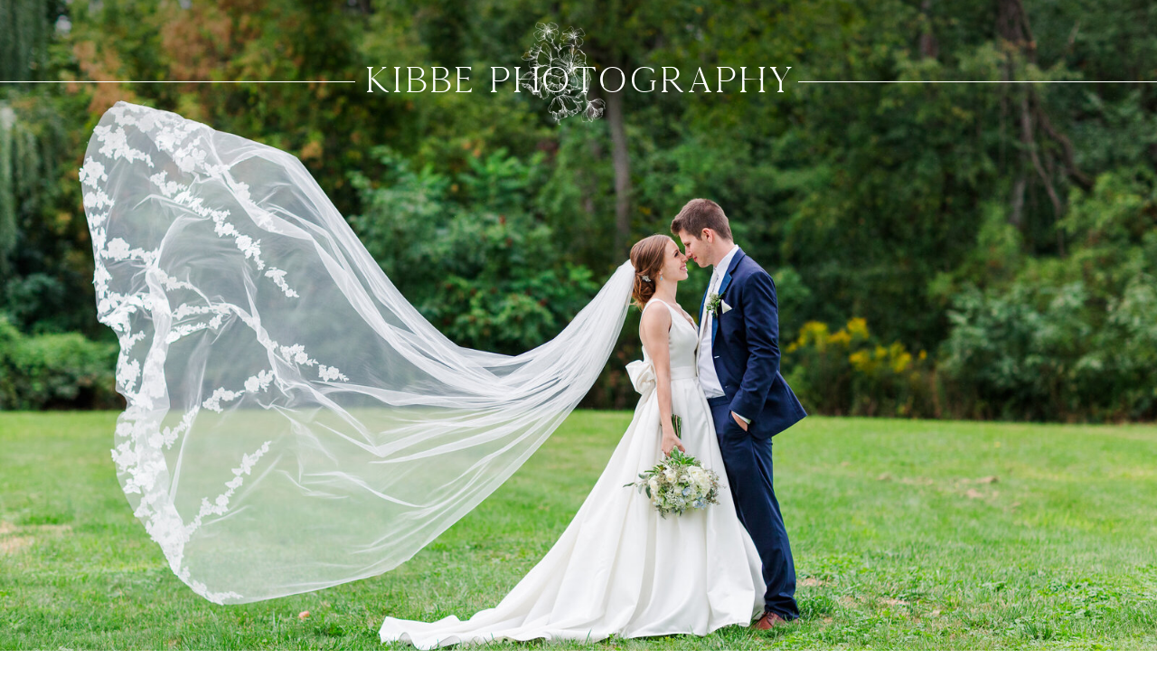

--- FILE ---
content_type: text/html; charset=UTF-8
request_url: https://kibbephotography.com/reviews/
body_size: 17527
content:
<!DOCTYPE html>
<html lang="en-US" class="d">
<head>
<link rel="stylesheet" type="text/css" href="//lib.showit.co/engine/2.6.1/showit.css" />
<title>Reviews | kibbephotography.com</title>
<meta name='robots' content='max-image-preview:large' />

            <script data-no-defer="1" data-ezscrex="false" data-cfasync="false" data-pagespeed-no-defer data-cookieconsent="ignore">
                var ctPublicFunctions = {"_ajax_nonce":"4a6e785fa5","_rest_nonce":"76ee45a0ae","_ajax_url":"\/wp-admin\/admin-ajax.php","_rest_url":"https:\/\/kibbephotography.com\/wp-json\/","data__cookies_type":"native","data__ajax_type":false,"data__bot_detector_enabled":0,"data__frontend_data_log_enabled":1,"cookiePrefix":"","wprocket_detected":false,"host_url":"kibbephotography.com","text__ee_click_to_select":"Click to select the whole data","text__ee_original_email":"The complete one is","text__ee_got_it":"Got it","text__ee_blocked":"Blocked","text__ee_cannot_connect":"Cannot connect","text__ee_cannot_decode":"Can not decode email. Unknown reason","text__ee_email_decoder":"CleanTalk email decoder","text__ee_wait_for_decoding":"The magic is on the way!","text__ee_decoding_process":"Please wait a few seconds while we decode the contact data."}
            </script>
        
            <script data-no-defer="1" data-ezscrex="false" data-cfasync="false" data-pagespeed-no-defer data-cookieconsent="ignore">
                var ctPublic = {"_ajax_nonce":"4a6e785fa5","settings__forms__check_internal":"0","settings__forms__check_external":"0","settings__forms__force_protection":0,"settings__forms__search_test":"0","settings__data__bot_detector_enabled":0,"settings__sfw__anti_crawler":0,"blog_home":"https:\/\/kibbephotography.com\/","pixel__setting":"3","pixel__enabled":false,"pixel__url":"https:\/\/moderate9-v4.cleantalk.org\/pixel\/6722da445cb6f10a40e72506a674c02b.gif","data__email_check_before_post":"1","data__email_check_exist_post":1,"data__cookies_type":"native","data__key_is_ok":true,"data__visible_fields_required":true,"wl_brandname":"Anti-Spam by CleanTalk","wl_brandname_short":"CleanTalk","ct_checkjs_key":1811888627,"emailEncoderPassKey":"68e47c0e6d39e9fc7a3ca5a28e001ee4","bot_detector_forms_excluded":"W10=","advancedCacheExists":false,"varnishCacheExists":false,"wc_ajax_add_to_cart":false}
            </script>
        <link rel='dns-prefetch' href='//stats.wp.com' />
<link rel="alternate" type="application/rss+xml" title="kibbephotography.com &raquo; Feed" href="https://kibbephotography.com/feed/" />
<link rel="alternate" type="application/rss+xml" title="kibbephotography.com &raquo; Comments Feed" href="https://kibbephotography.com/comments/feed/" />
<script type="text/javascript">
/* <![CDATA[ */
window._wpemojiSettings = {"baseUrl":"https:\/\/s.w.org\/images\/core\/emoji\/16.0.1\/72x72\/","ext":".png","svgUrl":"https:\/\/s.w.org\/images\/core\/emoji\/16.0.1\/svg\/","svgExt":".svg","source":{"concatemoji":"https:\/\/kibbephotography.com\/wp-includes\/js\/wp-emoji-release.min.js?ver=6.8.3"}};
/*! This file is auto-generated */
!function(s,n){var o,i,e;function c(e){try{var t={supportTests:e,timestamp:(new Date).valueOf()};sessionStorage.setItem(o,JSON.stringify(t))}catch(e){}}function p(e,t,n){e.clearRect(0,0,e.canvas.width,e.canvas.height),e.fillText(t,0,0);var t=new Uint32Array(e.getImageData(0,0,e.canvas.width,e.canvas.height).data),a=(e.clearRect(0,0,e.canvas.width,e.canvas.height),e.fillText(n,0,0),new Uint32Array(e.getImageData(0,0,e.canvas.width,e.canvas.height).data));return t.every(function(e,t){return e===a[t]})}function u(e,t){e.clearRect(0,0,e.canvas.width,e.canvas.height),e.fillText(t,0,0);for(var n=e.getImageData(16,16,1,1),a=0;a<n.data.length;a++)if(0!==n.data[a])return!1;return!0}function f(e,t,n,a){switch(t){case"flag":return n(e,"\ud83c\udff3\ufe0f\u200d\u26a7\ufe0f","\ud83c\udff3\ufe0f\u200b\u26a7\ufe0f")?!1:!n(e,"\ud83c\udde8\ud83c\uddf6","\ud83c\udde8\u200b\ud83c\uddf6")&&!n(e,"\ud83c\udff4\udb40\udc67\udb40\udc62\udb40\udc65\udb40\udc6e\udb40\udc67\udb40\udc7f","\ud83c\udff4\u200b\udb40\udc67\u200b\udb40\udc62\u200b\udb40\udc65\u200b\udb40\udc6e\u200b\udb40\udc67\u200b\udb40\udc7f");case"emoji":return!a(e,"\ud83e\udedf")}return!1}function g(e,t,n,a){var r="undefined"!=typeof WorkerGlobalScope&&self instanceof WorkerGlobalScope?new OffscreenCanvas(300,150):s.createElement("canvas"),o=r.getContext("2d",{willReadFrequently:!0}),i=(o.textBaseline="top",o.font="600 32px Arial",{});return e.forEach(function(e){i[e]=t(o,e,n,a)}),i}function t(e){var t=s.createElement("script");t.src=e,t.defer=!0,s.head.appendChild(t)}"undefined"!=typeof Promise&&(o="wpEmojiSettingsSupports",i=["flag","emoji"],n.supports={everything:!0,everythingExceptFlag:!0},e=new Promise(function(e){s.addEventListener("DOMContentLoaded",e,{once:!0})}),new Promise(function(t){var n=function(){try{var e=JSON.parse(sessionStorage.getItem(o));if("object"==typeof e&&"number"==typeof e.timestamp&&(new Date).valueOf()<e.timestamp+604800&&"object"==typeof e.supportTests)return e.supportTests}catch(e){}return null}();if(!n){if("undefined"!=typeof Worker&&"undefined"!=typeof OffscreenCanvas&&"undefined"!=typeof URL&&URL.createObjectURL&&"undefined"!=typeof Blob)try{var e="postMessage("+g.toString()+"("+[JSON.stringify(i),f.toString(),p.toString(),u.toString()].join(",")+"));",a=new Blob([e],{type:"text/javascript"}),r=new Worker(URL.createObjectURL(a),{name:"wpTestEmojiSupports"});return void(r.onmessage=function(e){c(n=e.data),r.terminate(),t(n)})}catch(e){}c(n=g(i,f,p,u))}t(n)}).then(function(e){for(var t in e)n.supports[t]=e[t],n.supports.everything=n.supports.everything&&n.supports[t],"flag"!==t&&(n.supports.everythingExceptFlag=n.supports.everythingExceptFlag&&n.supports[t]);n.supports.everythingExceptFlag=n.supports.everythingExceptFlag&&!n.supports.flag,n.DOMReady=!1,n.readyCallback=function(){n.DOMReady=!0}}).then(function(){return e}).then(function(){var e;n.supports.everything||(n.readyCallback(),(e=n.source||{}).concatemoji?t(e.concatemoji):e.wpemoji&&e.twemoji&&(t(e.twemoji),t(e.wpemoji)))}))}((window,document),window._wpemojiSettings);
/* ]]> */
</script>
<style id='wp-emoji-styles-inline-css' type='text/css'>

	img.wp-smiley, img.emoji {
		display: inline !important;
		border: none !important;
		box-shadow: none !important;
		height: 1em !important;
		width: 1em !important;
		margin: 0 0.07em !important;
		vertical-align: -0.1em !important;
		background: none !important;
		padding: 0 !important;
	}
</style>
<link rel='stylesheet' id='wp-block-library-css' href='https://kibbephotography.com/wp-includes/css/dist/block-library/style.min.css?ver=6.8.3' type='text/css' media='all' />
<style id='classic-theme-styles-inline-css' type='text/css'>
/*! This file is auto-generated */
.wp-block-button__link{color:#fff;background-color:#32373c;border-radius:9999px;box-shadow:none;text-decoration:none;padding:calc(.667em + 2px) calc(1.333em + 2px);font-size:1.125em}.wp-block-file__button{background:#32373c;color:#fff;text-decoration:none}
</style>
<style id='global-styles-inline-css' type='text/css'>
:root{--wp--preset--aspect-ratio--square: 1;--wp--preset--aspect-ratio--4-3: 4/3;--wp--preset--aspect-ratio--3-4: 3/4;--wp--preset--aspect-ratio--3-2: 3/2;--wp--preset--aspect-ratio--2-3: 2/3;--wp--preset--aspect-ratio--16-9: 16/9;--wp--preset--aspect-ratio--9-16: 9/16;--wp--preset--color--black: #000000;--wp--preset--color--cyan-bluish-gray: #abb8c3;--wp--preset--color--white: #ffffff;--wp--preset--color--pale-pink: #f78da7;--wp--preset--color--vivid-red: #cf2e2e;--wp--preset--color--luminous-vivid-orange: #ff6900;--wp--preset--color--luminous-vivid-amber: #fcb900;--wp--preset--color--light-green-cyan: #7bdcb5;--wp--preset--color--vivid-green-cyan: #00d084;--wp--preset--color--pale-cyan-blue: #8ed1fc;--wp--preset--color--vivid-cyan-blue: #0693e3;--wp--preset--color--vivid-purple: #9b51e0;--wp--preset--gradient--vivid-cyan-blue-to-vivid-purple: linear-gradient(135deg,rgba(6,147,227,1) 0%,rgb(155,81,224) 100%);--wp--preset--gradient--light-green-cyan-to-vivid-green-cyan: linear-gradient(135deg,rgb(122,220,180) 0%,rgb(0,208,130) 100%);--wp--preset--gradient--luminous-vivid-amber-to-luminous-vivid-orange: linear-gradient(135deg,rgba(252,185,0,1) 0%,rgba(255,105,0,1) 100%);--wp--preset--gradient--luminous-vivid-orange-to-vivid-red: linear-gradient(135deg,rgba(255,105,0,1) 0%,rgb(207,46,46) 100%);--wp--preset--gradient--very-light-gray-to-cyan-bluish-gray: linear-gradient(135deg,rgb(238,238,238) 0%,rgb(169,184,195) 100%);--wp--preset--gradient--cool-to-warm-spectrum: linear-gradient(135deg,rgb(74,234,220) 0%,rgb(151,120,209) 20%,rgb(207,42,186) 40%,rgb(238,44,130) 60%,rgb(251,105,98) 80%,rgb(254,248,76) 100%);--wp--preset--gradient--blush-light-purple: linear-gradient(135deg,rgb(255,206,236) 0%,rgb(152,150,240) 100%);--wp--preset--gradient--blush-bordeaux: linear-gradient(135deg,rgb(254,205,165) 0%,rgb(254,45,45) 50%,rgb(107,0,62) 100%);--wp--preset--gradient--luminous-dusk: linear-gradient(135deg,rgb(255,203,112) 0%,rgb(199,81,192) 50%,rgb(65,88,208) 100%);--wp--preset--gradient--pale-ocean: linear-gradient(135deg,rgb(255,245,203) 0%,rgb(182,227,212) 50%,rgb(51,167,181) 100%);--wp--preset--gradient--electric-grass: linear-gradient(135deg,rgb(202,248,128) 0%,rgb(113,206,126) 100%);--wp--preset--gradient--midnight: linear-gradient(135deg,rgb(2,3,129) 0%,rgb(40,116,252) 100%);--wp--preset--font-size--small: 13px;--wp--preset--font-size--medium: 20px;--wp--preset--font-size--large: 36px;--wp--preset--font-size--x-large: 42px;--wp--preset--spacing--20: 0.44rem;--wp--preset--spacing--30: 0.67rem;--wp--preset--spacing--40: 1rem;--wp--preset--spacing--50: 1.5rem;--wp--preset--spacing--60: 2.25rem;--wp--preset--spacing--70: 3.38rem;--wp--preset--spacing--80: 5.06rem;--wp--preset--shadow--natural: 6px 6px 9px rgba(0, 0, 0, 0.2);--wp--preset--shadow--deep: 12px 12px 50px rgba(0, 0, 0, 0.4);--wp--preset--shadow--sharp: 6px 6px 0px rgba(0, 0, 0, 0.2);--wp--preset--shadow--outlined: 6px 6px 0px -3px rgba(255, 255, 255, 1), 6px 6px rgba(0, 0, 0, 1);--wp--preset--shadow--crisp: 6px 6px 0px rgba(0, 0, 0, 1);}:where(.is-layout-flex){gap: 0.5em;}:where(.is-layout-grid){gap: 0.5em;}body .is-layout-flex{display: flex;}.is-layout-flex{flex-wrap: wrap;align-items: center;}.is-layout-flex > :is(*, div){margin: 0;}body .is-layout-grid{display: grid;}.is-layout-grid > :is(*, div){margin: 0;}:where(.wp-block-columns.is-layout-flex){gap: 2em;}:where(.wp-block-columns.is-layout-grid){gap: 2em;}:where(.wp-block-post-template.is-layout-flex){gap: 1.25em;}:where(.wp-block-post-template.is-layout-grid){gap: 1.25em;}.has-black-color{color: var(--wp--preset--color--black) !important;}.has-cyan-bluish-gray-color{color: var(--wp--preset--color--cyan-bluish-gray) !important;}.has-white-color{color: var(--wp--preset--color--white) !important;}.has-pale-pink-color{color: var(--wp--preset--color--pale-pink) !important;}.has-vivid-red-color{color: var(--wp--preset--color--vivid-red) !important;}.has-luminous-vivid-orange-color{color: var(--wp--preset--color--luminous-vivid-orange) !important;}.has-luminous-vivid-amber-color{color: var(--wp--preset--color--luminous-vivid-amber) !important;}.has-light-green-cyan-color{color: var(--wp--preset--color--light-green-cyan) !important;}.has-vivid-green-cyan-color{color: var(--wp--preset--color--vivid-green-cyan) !important;}.has-pale-cyan-blue-color{color: var(--wp--preset--color--pale-cyan-blue) !important;}.has-vivid-cyan-blue-color{color: var(--wp--preset--color--vivid-cyan-blue) !important;}.has-vivid-purple-color{color: var(--wp--preset--color--vivid-purple) !important;}.has-black-background-color{background-color: var(--wp--preset--color--black) !important;}.has-cyan-bluish-gray-background-color{background-color: var(--wp--preset--color--cyan-bluish-gray) !important;}.has-white-background-color{background-color: var(--wp--preset--color--white) !important;}.has-pale-pink-background-color{background-color: var(--wp--preset--color--pale-pink) !important;}.has-vivid-red-background-color{background-color: var(--wp--preset--color--vivid-red) !important;}.has-luminous-vivid-orange-background-color{background-color: var(--wp--preset--color--luminous-vivid-orange) !important;}.has-luminous-vivid-amber-background-color{background-color: var(--wp--preset--color--luminous-vivid-amber) !important;}.has-light-green-cyan-background-color{background-color: var(--wp--preset--color--light-green-cyan) !important;}.has-vivid-green-cyan-background-color{background-color: var(--wp--preset--color--vivid-green-cyan) !important;}.has-pale-cyan-blue-background-color{background-color: var(--wp--preset--color--pale-cyan-blue) !important;}.has-vivid-cyan-blue-background-color{background-color: var(--wp--preset--color--vivid-cyan-blue) !important;}.has-vivid-purple-background-color{background-color: var(--wp--preset--color--vivid-purple) !important;}.has-black-border-color{border-color: var(--wp--preset--color--black) !important;}.has-cyan-bluish-gray-border-color{border-color: var(--wp--preset--color--cyan-bluish-gray) !important;}.has-white-border-color{border-color: var(--wp--preset--color--white) !important;}.has-pale-pink-border-color{border-color: var(--wp--preset--color--pale-pink) !important;}.has-vivid-red-border-color{border-color: var(--wp--preset--color--vivid-red) !important;}.has-luminous-vivid-orange-border-color{border-color: var(--wp--preset--color--luminous-vivid-orange) !important;}.has-luminous-vivid-amber-border-color{border-color: var(--wp--preset--color--luminous-vivid-amber) !important;}.has-light-green-cyan-border-color{border-color: var(--wp--preset--color--light-green-cyan) !important;}.has-vivid-green-cyan-border-color{border-color: var(--wp--preset--color--vivid-green-cyan) !important;}.has-pale-cyan-blue-border-color{border-color: var(--wp--preset--color--pale-cyan-blue) !important;}.has-vivid-cyan-blue-border-color{border-color: var(--wp--preset--color--vivid-cyan-blue) !important;}.has-vivid-purple-border-color{border-color: var(--wp--preset--color--vivid-purple) !important;}.has-vivid-cyan-blue-to-vivid-purple-gradient-background{background: var(--wp--preset--gradient--vivid-cyan-blue-to-vivid-purple) !important;}.has-light-green-cyan-to-vivid-green-cyan-gradient-background{background: var(--wp--preset--gradient--light-green-cyan-to-vivid-green-cyan) !important;}.has-luminous-vivid-amber-to-luminous-vivid-orange-gradient-background{background: var(--wp--preset--gradient--luminous-vivid-amber-to-luminous-vivid-orange) !important;}.has-luminous-vivid-orange-to-vivid-red-gradient-background{background: var(--wp--preset--gradient--luminous-vivid-orange-to-vivid-red) !important;}.has-very-light-gray-to-cyan-bluish-gray-gradient-background{background: var(--wp--preset--gradient--very-light-gray-to-cyan-bluish-gray) !important;}.has-cool-to-warm-spectrum-gradient-background{background: var(--wp--preset--gradient--cool-to-warm-spectrum) !important;}.has-blush-light-purple-gradient-background{background: var(--wp--preset--gradient--blush-light-purple) !important;}.has-blush-bordeaux-gradient-background{background: var(--wp--preset--gradient--blush-bordeaux) !important;}.has-luminous-dusk-gradient-background{background: var(--wp--preset--gradient--luminous-dusk) !important;}.has-pale-ocean-gradient-background{background: var(--wp--preset--gradient--pale-ocean) !important;}.has-electric-grass-gradient-background{background: var(--wp--preset--gradient--electric-grass) !important;}.has-midnight-gradient-background{background: var(--wp--preset--gradient--midnight) !important;}.has-small-font-size{font-size: var(--wp--preset--font-size--small) !important;}.has-medium-font-size{font-size: var(--wp--preset--font-size--medium) !important;}.has-large-font-size{font-size: var(--wp--preset--font-size--large) !important;}.has-x-large-font-size{font-size: var(--wp--preset--font-size--x-large) !important;}
:where(.wp-block-post-template.is-layout-flex){gap: 1.25em;}:where(.wp-block-post-template.is-layout-grid){gap: 1.25em;}
:where(.wp-block-columns.is-layout-flex){gap: 2em;}:where(.wp-block-columns.is-layout-grid){gap: 2em;}
:root :where(.wp-block-pullquote){font-size: 1.5em;line-height: 1.6;}
</style>
<link rel='stylesheet' id='cleantalk-public-css-css' href='https://kibbephotography.com/wp-content/plugins/cleantalk-spam-protect/css/cleantalk-public.min.css?ver=6.67_1762444237' type='text/css' media='all' />
<link rel='stylesheet' id='cleantalk-email-decoder-css-css' href='https://kibbephotography.com/wp-content/plugins/cleantalk-spam-protect/css/cleantalk-email-decoder.min.css?ver=6.67_1762444237' type='text/css' media='all' />
<script type="text/javascript" src="https://kibbephotography.com/wp-content/plugins/cleantalk-spam-protect/js/apbct-public-bundle_gathering.min.js?ver=6.67_1762444237" id="apbct-public-bundle_gathering.min-js-js"></script>
<script type="text/javascript" src="https://kibbephotography.com/wp-includes/js/jquery/jquery.min.js?ver=3.7.1" id="jquery-core-js"></script>
<script type="text/javascript" src="https://kibbephotography.com/wp-includes/js/jquery/jquery-migrate.min.js?ver=3.4.1" id="jquery-migrate-js"></script>
<script type="text/javascript" src="https://kibbephotography.com/wp-content/plugins/showit/public/js/showit.js?ver=1765961183" id="si-script-js"></script>
<link rel="https://api.w.org/" href="https://kibbephotography.com/wp-json/" /><link rel="alternate" title="JSON" type="application/json" href="https://kibbephotography.com/wp-json/wp/v2/pages/307" /><link rel="EditURI" type="application/rsd+xml" title="RSD" href="https://kibbephotography.com/xmlrpc.php?rsd" />
<link rel="canonical" href="https://kibbephotography.com/reviews/" />
<link rel='shortlink' href='https://kibbephotography.com/?p=307' />
<link rel="alternate" title="oEmbed (JSON)" type="application/json+oembed" href="https://kibbephotography.com/wp-json/oembed/1.0/embed?url=https%3A%2F%2Fkibbephotography.com%2Freviews%2F" />
<link rel="alternate" title="oEmbed (XML)" type="text/xml+oembed" href="https://kibbephotography.com/wp-json/oembed/1.0/embed?url=https%3A%2F%2Fkibbephotography.com%2Freviews%2F&#038;format=xml" />
	<style>img#wpstats{display:none}</style>
		<style type="text/css">.recentcomments a{display:inline !important;padding:0 !important;margin:0 !important;}</style>
<meta charset="UTF-8" />
<meta name="viewport" content="width=device-width, initial-scale=1" />
<link rel="preconnect" href="https://static.showit.co" />

<link rel="preconnect" href="https://fonts.googleapis.com">
<link rel="preconnect" href="https://fonts.gstatic.com" crossorigin>
<link href="https://fonts.googleapis.com/css?family=Gilda+Display:regular|Open+Sans:300" rel="stylesheet" type="text/css"/>
<style>
@font-face{font-family:Kinfolk;src:url('//static.showit.co/file/wE-b85CzQBa4N7-uzAPYZA/shared/kinfolk_reg-webfont.woff');}
@font-face{font-family:sans;src:url('//static.showit.co/file/VATkSW40SV2BaKYyWHc6DQ/shared/botanica-webfont.woff');}
@font-face{font-family:Beloved Gray;src:url('//static.showit.co/file/gILIKxcZQ3GRLkQqU7RPhA/shared/belovedgray.woff');}
</style>
<script id="init_data" type="application/json">
{"mobile":{"w":320,"bgMediaType":"none","bgFillType":"color","bgColor":"#ffffff"},"desktop":{"w":1200,"bgColor":"#ffffff","bgMediaType":"none","bgFillType":"color"},"sid":"wmh5dnhcqvunwgiea4rpja","break":768,"assetURL":"//static.showit.co","contactFormId":"103682/222165","cfAction":"aHR0cHM6Ly9jbGllbnRzZXJ2aWNlLnNob3dpdC5jby9jb250YWN0Zm9ybQ==","sgAction":"aHR0cHM6Ly9jbGllbnRzZXJ2aWNlLnNob3dpdC5jby9zb2NpYWxncmlk","blockData":[{"slug":"hero","visible":"a","states":[{"d":{"bgFillType":"color","bgColor":"#000000:0","bgMediaType":"image","bgImage":{"key":"O1CIKQHYQbu5hAe70xhSPw/103682/084_-_erie_wedding_photographer_-_erie_photographer_-_clymer_photographer.jpg","aspect_ratio":1.5,"title":"084 - Erie Wedding Photographer - Erie Photographer - Clymer Photographer","type":"asset"},"bgOpacity":100,"bgPos":"cm","bgScale":"cover","bgScroll":"p"},"m":{"bgFillType":"color","bgColor":"#000000:0","bgMediaType":"image","bgImage":{"key":"O1CIKQHYQbu5hAe70xhSPw/103682/084_-_erie_wedding_photographer_-_erie_photographer_-_clymer_photographer.jpg","aspect_ratio":1.5,"title":"084 - Erie Wedding Photographer - Erie Photographer - Clymer Photographer","type":"asset"},"bgOpacity":100,"bgPos":"cm","bgScale":"cover","bgScroll":"p"},"slug":"photo-1"},{"d":{"bgFillType":"color","bgColor":"#000000:0","bgMediaType":"image","bgImage":{"key":"A4l-nxVdTKmVxcR9JEeN3A/103682/img_4877.jpg","aspect_ratio":1.5,"title":"IMG_4877","type":"asset"},"bgOpacity":100,"bgPos":"lm","bgScale":"cover","bgScroll":"p"},"m":{"bgFillType":"color","bgColor":"#000000:0","bgMediaType":"image","bgImage":{"key":"ff2H-TwMSHa-UB4xcHM1oA/103682/039_-_erie_wedding_photographer_-_erie_photographer_-_clymer_photographer.jpg","aspect_ratio":1.5,"title":"039 - Erie Wedding Photographer - Erie Photographer - Clymer Photographer","type":"asset"},"bgOpacity":100,"bgPos":"cm","bgScale":"cover","bgScroll":"p"},"slug":"photo-2"},{"d":{"bgFillType":"color","bgColor":"#000000:0","bgMediaType":"image","bgImage":{"key":"nY4WG0zDSNexCjwXsR4qKA/103682/059_-_erie_wedding_photographer_-_erie_photographer_-_clymer_photographer.jpg","aspect_ratio":1.5,"title":"059 - Erie Wedding Photographer - Erie Photographer - Clymer Photographer","type":"asset"},"bgOpacity":100,"bgPos":"lm","bgScale":"cover","bgScroll":"p"},"m":{"bgFillType":"color","bgColor":"#000000:0","bgMediaType":"image","bgImage":{"key":"nY4WG0zDSNexCjwXsR4qKA/103682/059_-_erie_wedding_photographer_-_erie_photographer_-_clymer_photographer.jpg","aspect_ratio":1.5,"title":"059 - Erie Wedding Photographer - Erie Photographer - Clymer Photographer","type":"asset"},"bgOpacity":100,"bgPos":"lm","bgScale":"cover","bgScroll":"p"},"slug":"photo-3"}],"d":{"h":741,"w":1200,"locking":{},"aav":"3","bgFillType":"color","bgColor":"#000000","bgMediaType":"image","bgImage":{"key":"jXGtyiLZRhayVDdVp3XnUg/103682/0454_-_erie_pa_wedding_photographer_-e57a2237.jpg","aspect_ratio":1.5,"title":"0454 - erie pa wedding photographer -E57A2237","type":"asset"},"bgOpacity":100,"bgPos":"cm","bgScale":"cover","bgScroll":"p"},"m":{"h":227,"w":320,"aav":"3","bgFillType":"color","bgColor":"colors-7","bgMediaType":"image","bgImage":{"key":"zE2-sn4YQ-CYCNFQ0RdmRw/shared/bozzer_submission-0036.jpg","aspect_ratio":1.49981,"title":"Bozzer Submission-0036","type":"asset"},"bgOpacity":100,"bgPos":"cm","bgScale":"cover","bgScroll":"p"},"stateTrans":[{},{},{}]},{"slug":"book-now-tab","visible":"a","states":[],"d":{"h":1,"w":1200,"locking":{"side":"st"},"bgFillType":"color","bgColor":"colors-7","bgMediaType":"none"},"m":{"h":1,"w":320,"locking":{"side":"st"},"bgFillType":"color","bgColor":"#000000:0","bgMediaType":"none"}},{"slug":"sticky-nav","visible":"a","states":[],"d":{"h":63,"w":1200,"locking":{"side":"st"},"bgFillType":"color","bgColor":"colors-6","bgMediaType":"none"},"m":{"h":1,"w":320,"locking":{"side":"st"},"bgFillType":"color","bgColor":"colors-7","bgMediaType":"none"}},{"slug":"sidebar","visible":"d","states":[],"d":{"h":1,"w":1200,"bgFillType":"color","bgColor":"#ffffff","bgMediaType":"none"},"m":{"h":349,"w":320,"bgFillType":"color","bgColor":"#ffffff","bgMediaType":"image","bgImage":{"key":"TWTXNPBXRDGkTCUW5I9o9Q/shared/paper_5.png","aspect_ratio":1.16981,"title":"paper 5","type":"asset"},"bgOpacity":100,"bgPos":"cm","bgScale":"cover","bgScroll":"p"}},{"slug":"post-layout-grid","visible":"a","states":[{"d":{"bgFillType":"color","bgColor":"#000000:0","bgMediaType":"none"},"m":{"bgFillType":"color","bgColor":"#000000:0","bgMediaType":"none"},"slug":"post-1"},{"d":{"bgFillType":"color","bgColor":"#000000:0","bgMediaType":"none"},"m":{"bgFillType":"color","bgColor":"#000000:0","bgMediaType":"none"},"slug":"view-2"}],"d":{"h":741,"w":1200,"bgFillType":"color","bgColor":"#ffffff","bgMediaType":"none"},"m":{"h":298,"w":320,"bgFillType":"color","bgColor":"#ffffff","bgMediaType":"none"},"stateTrans":[{},{}]},{"slug":"pagination","visible":"a","states":[],"d":{"h":87,"w":1200,"bgFillType":"color","bgColor":"colors-6","bgMediaType":"none"},"m":{"h":48,"w":320,"bgFillType":"color","bgColor":"colors-6","bgMediaType":"none"}},{"slug":"footer","visible":"a","states":[],"d":{"h":273,"w":1200,"bgFillType":"color","bgColor":"colors-7","bgMediaType":"none"},"m":{"h":480,"w":320,"bgFillType":"color","bgColor":"colors-7","bgMediaType":"none"}},{"slug":"creds","visible":"a","states":[],"d":{"h":39,"w":1200,"bgFillType":"color","bgColor":"colors-6","bgMediaType":"none"},"m":{"h":52,"w":320,"bgFillType":"color","bgColor":"colors-6","bgMediaType":"none"}},{"slug":"mobile-nav","visible":"m","states":[],"d":{"h":400,"w":1200,"bgFillType":"color","bgColor":"colors-7","bgMediaType":"none"},"m":{"h":308,"w":320,"locking":{"side":"t"},"bgFillType":"color","bgColor":"colors-6","bgMediaType":"none"}}],"elementData":[{"type":"graphic","visible":"a","id":"hero_1","blockId":"hero","m":{"x":-13,"y":-1,"w":346,"h":201,"a":0},"d":{"x":0,"y":0,"w":1201,"h":432,"a":0,"lockH":"s"},"c":{"key":"0sart3lvQgi77dQAYymePw/shared/gradient_nav.png","aspect_ratio":1.63934}},{"type":"simple","visible":"a","id":"hero_2","blockId":"hero","m":{"x":-152,"y":30,"w":224,"h":1,"a":0},"d":{"x":-2,"y":90,"w":355,"h":1,"a":0,"lockH":"ls"}},{"type":"simple","visible":"a","id":"hero_3","blockId":"hero","m":{"x":248,"y":31,"w":224,"h":1,"a":0},"d":{"x":843,"y":90,"w":359,"h":1,"a":0,"lockH":"rs"}},{"type":"text","visible":"a","id":"hero_5","blockId":"hero","m":{"x":74,"y":25,"w":173,"h":21,"a":0},"d":{"x":272,"y":66,"w":656,"h":48,"a":0}},{"type":"graphic","visible":"a","id":"hero_6","blockId":"hero","m":{"x":132,"y":-6,"w":56,"h":72,"a":0},"d":{"x":522,"y":12,"w":119,"h":139,"a":334},"c":{"key":"6UxfYL1cRe2HMJIXOGYIxA/103682/florals_erie_wedding_photographer.png","aspect_ratio":1}},{"type":"graphic","visible":"a","id":"book-now-tab_0","blockId":"book-now-tab","m":{"x":240,"y":33,"w":100,"h":25,"a":90},"d":{"x":1094,"y":57,"w":157,"h":39,"a":90},"c":{"key":"TqDg2TCUQTmSWN3riVzpIw/shared/button_bg_1_sided.png","aspect_ratio":4.07826}},{"type":"text","visible":"a","id":"book-now-tab_1","blockId":"book-now-tab","m":{"x":250,"y":36,"w":79,"h":17,"a":90},"d":{"x":1111,"y":60,"w":124,"h":25,"a":90}},{"type":"text","visible":"d","id":"sticky-nav_0","blockId":"sticky-nav","m":{"x":109,"y":195,"w":102,"h":17,"a":0},"d":{"x":943,"y":22,"w":78,"h":19,"a":0}},{"type":"simple","visible":"d","id":"sticky-nav_1","blockId":"sticky-nav","m":{"x":160,"y":33,"w":1,"h":60,"a":90},"d":{"x":923,"y":19,"w":1,"h":25,"a":0}},{"type":"text","visible":"d","id":"sticky-nav_2","blockId":"sticky-nav","m":{"x":109,"y":170,"w":102,"h":17,"a":0},"d":{"x":793,"y":22,"w":111,"h":19,"a":0}},{"type":"simple","visible":"d","id":"sticky-nav_3","blockId":"sticky-nav","m":{"x":160,"y":193,"w":1,"h":60,"a":90},"d":{"x":773,"y":19,"w":1,"h":25,"a":0}},{"type":"text","visible":"d","id":"sticky-nav_4","blockId":"sticky-nav","m":{"x":109,"y":145,"w":102,"h":17,"a":0},"d":{"x":647,"y":22,"w":107,"h":19,"a":0}},{"type":"text","visible":"a","id":"sticky-nav_5","blockId":"sticky-nav","m":{"x":18,"y":22,"w":21,"h":41,"a":0},"d":{"x":592,"y":17,"w":22,"h":38,"a":0}},{"type":"text","visible":"a","id":"sticky-nav_6","blockId":"sticky-nav","m":{"x":8,"y":7,"w":19,"h":41,"a":0},"d":{"x":579,"y":1,"w":22,"h":39,"a":0}},{"type":"text","visible":"d","id":"sticky-nav_7","blockId":"sticky-nav","m":{"x":109,"y":121,"w":102,"h":17,"a":0},"d":{"x":455,"y":22,"w":96,"h":19,"a":0}},{"type":"simple","visible":"d","id":"sticky-nav_8","blockId":"sticky-nav","m":{"x":48,"y":30,"w":1,"h":60,"a":0},"d":{"x":423,"y":19,"w":1,"h":25,"a":0}},{"type":"text","visible":"d","id":"sticky-nav_9","blockId":"sticky-nav","m":{"x":109,"y":96,"w":102,"h":17,"a":0},"d":{"x":297,"y":22,"w":95,"h":19,"a":0}},{"type":"simple","visible":"d","id":"sticky-nav_10","blockId":"sticky-nav","m":{"x":48,"y":30,"w":1,"h":60,"a":0},"d":{"x":265,"y":19,"w":1,"h":25,"a":0}},{"type":"text","visible":"d","id":"sticky-nav_11","blockId":"sticky-nav","m":{"x":109,"y":71,"w":102,"h":17,"a":0},"d":{"x":180,"y":22,"w":54,"h":19,"a":0}},{"type":"icon","visible":"m","id":"sticky-nav_12","blockId":"sticky-nav","m":{"x":1,"y":43,"w":39,"h":39,"a":0},"d":{"x":550,"y":-18,"w":100,"h":100,"a":0},"pc":[{"type":"show","block":"mobile-nav"},{"type":"hide","block":"sticky-nav"}]},{"type":"text","visible":"d","id":"sticky-nav_13","blockId":"sticky-nav","m":{"x":109,"y":195,"w":102,"h":17,"a":0},"d":{"x":1049,"y":22,"w":78,"h":19,"a":0}},{"type":"simple","visible":"d","id":"sticky-nav_14","blockId":"sticky-nav","m":{"x":160,"y":33,"w":1,"h":60,"a":90},"d":{"x":1028,"y":22,"w":1,"h":25,"a":0}},{"type":"simple","visible":"a","id":"sidebar_0","blockId":"sidebar","m":{"x":5,"y":4,"w":310,"h":341,"a":0},"d":{"x":918,"y":-1,"w":238,"h":865,"a":0}},{"type":"icon","visible":"a","id":"sidebar_1","blockId":"sidebar","m":{"x":113,"y":306,"w":15,"h":15,"a":0},"d":{"x":1086,"y":826,"w":15,"h":15,"a":0}},{"type":"icon","visible":"a","id":"sidebar_2","blockId":"sidebar","m":{"x":85,"y":306,"w":15,"h":15,"a":0},"d":{"x":1048,"y":826,"w":15,"h":15,"a":0}},{"type":"icon","visible":"a","id":"sidebar_3","blockId":"sidebar","m":{"x":58,"y":306,"w":15,"h":15,"a":0},"d":{"x":1011,"y":826,"w":15,"h":15,"a":0}},{"type":"icon","visible":"a","id":"sidebar_4","blockId":"sidebar","m":{"x":30,"y":306,"w":15,"h":15,"a":0},"d":{"x":973,"y":826,"w":15,"h":15,"a":0}},{"type":"social","visible":"a","id":"sidebar_9","blockId":"sidebar","m":{"x":20,"y":181,"w":115,"h":102,"a":0},"d":{"x":942,"y":649,"w":186,"h":171,"a":0}},{"type":"simple","visible":"a","id":"sidebar_10","blockId":"sidebar","m":{"x":16,"y":221,"w":124,"h":19,"a":0},"d":{"x":952,"y":721,"w":171,"h":26,"a":0}},{"type":"text","visible":"a","id":"sidebar_11","blockId":"sidebar","m":{"x":15,"y":225,"w":125,"h":10,"a":0},"d":{"x":956,"y":726,"w":162,"h":17,"a":0}},{"type":"simple","visible":"a","id":"sidebar_12","blockId":"sidebar","m":{"x":226,"y":262,"w":1,"h":117,"a":-90},"d":{"x":918,"y":602,"w":238,"h":28,"a":0}},{"type":"text","visible":"a","id":"sidebar_13","blockId":"sidebar","m":{"x":163,"y":320,"w":126,"h":23,"a":0},"d":{"x":957,"y":606,"w":161,"h":21,"a":0}},{"type":"text","visible":"d","id":"sidebar_14","blockId":"sidebar","m":{"x":155,"y":25,"w":126,"h":18,"a":0},"d":{"x":957,"y":574,"w":161,"h":17,"a":0}},{"type":"text","visible":"d","id":"sidebar_15","blockId":"sidebar","m":{"x":155,"y":25,"w":126,"h":18,"a":0},"d":{"x":957,"y":550,"w":161,"h":17,"a":0}},{"type":"text","visible":"d","id":"sidebar_16","blockId":"sidebar","m":{"x":155,"y":25,"w":126,"h":18,"a":0},"d":{"x":957,"y":527,"w":161,"h":17,"a":0}},{"type":"text","visible":"d","id":"sidebar_17","blockId":"sidebar","m":{"x":155,"y":25,"w":126,"h":18,"a":0},"d":{"x":957,"y":503,"w":161,"h":17,"a":0}},{"type":"text","visible":"d","id":"sidebar_18","blockId":"sidebar","m":{"x":155,"y":25,"w":126,"h":18,"a":0},"d":{"x":957,"y":478,"w":161,"h":17,"a":0}},{"type":"simple","visible":"d","id":"sidebar_19","blockId":"sidebar","m":{"x":48,"y":24,"w":1,"h":130,"a":180},"d":{"x":918,"y":465,"w":238,"h":1,"a":0}},{"type":"text","visible":"a","id":"sidebar_20","blockId":"sidebar","m":{"x":150,"y":84,"w":152,"h":205,"a":0},"d":{"x":935,"y":311,"w":200,"h":145,"a":0}},{"type":"text","visible":"a","id":"sidebar_21","blockId":"sidebar","m":{"x":149,"y":50,"w":154,"h":17,"a":0},"d":{"x":946,"y":277,"w":182,"h":22,"a":0}},{"type":"graphic","visible":"a","id":"sidebar_22","blockId":"sidebar","m":{"x":19,"y":22,"w":119,"h":139,"a":0},"d":{"x":956,"y":30,"w":162,"h":197,"a":0,"gs":{"s":50}},"c":{"key":"3nHkO297QCieMP4RnqRriQ/103682/e57a7670.jpg","aspect_ratio":0.66657}},{"type":"simple","visible":"a","id":"sidebar_23","blockId":"sidebar","m":{"x":60,"y":140,"w":38,"h":41,"a":0},"d":{"x":1008,"y":205,"w":59,"h":59,"a":0}},{"type":"text","visible":"a","id":"sidebar_24","blockId":"sidebar","m":{"x":163,"y":25,"w":126,"h":18,"a":0},"d":{"x":957,"y":245,"w":161,"h":29,"a":0}},{"type":"graphic","visible":"a","id":"sidebar_25","blockId":"sidebar","m":{"x":66,"y":145,"w":26,"h":26,"a":-120},"d":{"x":1017,"y":205,"w":40,"h":40,"a":-120},"c":{"key":"ZGE0WEHGS-yyN4QR3VLiYQ/shared/elegant_floral_5.png","aspect_ratio":1}},{"type":"graphic","visible":"a","id":"post-layout-grid_post-1_0","blockId":"post-layout-grid","m":{"x":13,"y":24,"w":139,"h":142,"a":0},"d":{"x":45,"y":57,"w":392,"h":491,"a":0},"c":{"key":"EeV9NQYlQVOha2_mgewkYA/shared/bozzer_submission-0038.jpg","aspect_ratio":0.66675}},{"type":"simple","visible":"d","id":"post-layout-grid_post-1_1","blockId":"post-layout-grid","m":{"x":48,"y":29,"w":70,"h":134,"a":0},"d":{"x":45,"y":57,"w":392,"h":491,"a":0}},{"type":"simple","visible":"m","id":"post-layout-grid_post-1_2","blockId":"post-layout-grid","m":{"x":18,"y":154,"w":126,"h":121,"a":0},"d":{"x":39,"y":444,"w":404,"h":69,"a":0}},{"type":"graphic","visible":"d","id":"post-layout-grid_post-1_3","blockId":"post-layout-grid","m":{"x":46,"y":301,"w":224,"h":47,"a":0},"d":{"x":59,"y":440,"w":365,"h":76,"a":0},"c":{"key":"DUcOh9J_Tz6jbQ4FB-2e5g/shared/ribbon.png","aspect_ratio":4.79267}},{"type":"text","visible":"a","id":"post-layout-grid_post-1_4","blockId":"post-layout-grid","m":{"x":28,"y":166,"w":106,"h":97,"a":0},"d":{"x":89,"y":454,"w":305,"h":49,"a":0}},{"type":"graphic","visible":"a","id":"post-layout-grid_view-2_0","blockId":"post-layout-grid","m":{"x":168,"y":24,"w":139,"h":142,"a":0},"d":{"x":484,"y":57,"w":392,"h":491,"a":0},"c":{"key":"GU6aOOf_R3SchRuJxCLJWg/shared/bozzer_submission-0010.jpg","aspect_ratio":0.6665}},{"type":"simple","visible":"d","id":"post-layout-grid_view-2_1","blockId":"post-layout-grid","m":{"x":48,"y":29,"w":70,"h":134,"a":0},"d":{"x":484,"y":57,"w":392,"h":491,"a":0}},{"type":"graphic","visible":"d","id":"post-layout-grid_view-2_2","blockId":"post-layout-grid","m":{"x":46,"y":301,"w":224,"h":47,"a":0},"d":{"x":498,"y":440,"w":365,"h":76,"a":0},"c":{"key":"DUcOh9J_Tz6jbQ4FB-2e5g/shared/ribbon.png","aspect_ratio":4.79267}},{"type":"simple","visible":"m","id":"post-layout-grid_view-2_3","blockId":"post-layout-grid","m":{"x":175,"y":154,"w":126,"h":121,"a":0},"d":{"x":506,"y":444,"w":349,"h":69,"a":0}},{"type":"text","visible":"a","id":"post-layout-grid_view-2_4","blockId":"post-layout-grid","m":{"x":185,"y":166,"w":106,"h":97,"a":0},"d":{"x":528,"y":454,"w":305,"h":49,"a":0}},{"type":"text","visible":"a","id":"pagination_0","blockId":"pagination","m":{"x":180,"y":16,"w":126,"h":17,"a":0},"d":{"x":654,"y":32,"w":221,"h":24,"a":0}},{"type":"text","visible":"a","id":"pagination_1","blockId":"pagination","m":{"x":15,"y":16,"w":111,"h":17,"a":0},"d":{"x":45,"y":32,"w":221,"h":24,"a":0}},{"type":"graphic","visible":"a","id":"footer_0","blockId":"footer","m":{"x":163,"y":436,"w":114,"h":25,"a":0},"d":{"x":1048,"y":194,"w":114,"h":25,"a":0},"c":{"key":"3SgjRS_qROOePOlV-uo5fg/shared/button_bg_2_sided.png","aspect_ratio":4.50435}},{"type":"text","visible":"a","id":"footer_1","blockId":"footer","m":{"x":182,"y":436,"w":79,"h":19,"a":0},"d":{"x":1068,"y":196,"w":75,"h":22,"a":0}},{"type":"text","visible":"a","id":"footer_2","blockId":"footer","m":{"x":182,"y":406,"w":79,"h":19,"a":0},"d":{"x":1067,"y":163,"w":94,"h":22,"a":0}},{"type":"text","visible":"a","id":"footer_3","blockId":"footer","m":{"x":182,"y":376,"w":58,"h":19,"a":0},"d":{"x":1067,"y":129,"w":94,"h":22,"a":0}},{"type":"text","visible":"a","id":"footer_4","blockId":"footer","m":{"x":181,"y":346,"w":102,"h":19,"a":0},"d":{"x":1067,"y":96,"w":94,"h":22,"a":0}},{"type":"text","visible":"a","id":"footer_5","blockId":"footer","m":{"x":60,"y":436,"w":102.60000000000001,"h":19,"a":0},"d":{"x":957,"y":196,"w":94,"h":22,"a":0}},{"type":"text","visible":"a","id":"footer_6","blockId":"footer","m":{"x":60,"y":406,"w":102.60000000000001,"h":19,"a":0},"d":{"x":957,"y":163,"w":94,"h":22,"a":0}},{"type":"text","visible":"a","id":"footer_7","blockId":"footer","m":{"x":60,"y":376,"w":102.60000000000001,"h":19,"a":0},"d":{"x":957,"y":129,"w":94,"h":22,"a":0}},{"type":"text","visible":"a","id":"footer_8","blockId":"footer","m":{"x":60,"y":346,"w":102.60000000000001,"h":19,"a":0},"d":{"x":957,"y":96,"w":94,"h":22,"a":0}},{"type":"icon","visible":"a","id":"footer_9","blockId":"footer","m":{"x":239,"y":311,"w":18,"h":18,"a":0},"d":{"x":1134,"y":55,"w":19,"h":19,"a":0}},{"type":"icon","visible":"a","id":"footer_10","blockId":"footer","m":{"x":213,"y":311,"w":18,"h":18,"a":0},"d":{"x":1104,"y":55,"w":19,"h":19,"a":0}},{"type":"icon","visible":"a","id":"footer_11","blockId":"footer","m":{"x":187,"y":311,"w":18,"h":18,"a":0},"d":{"x":1074,"y":55,"w":19,"h":19,"a":0}},{"type":"simple","visible":"a","id":"footer_12","blockId":"footer","m":{"x":60,"y":335,"w":200,"h":1,"a":0},"d":{"x":957,"y":86,"w":199,"h":1,"a":180}},{"type":"text","visible":"a","id":"footer_13","blockId":"footer","m":{"x":63,"y":312,"w":55,"h":9,"a":0},"d":{"x":957,"y":56,"w":114,"h":19,"a":0}},{"type":"social","visible":"a","id":"footer_17","blockId":"footer","m":{"x":0,"y":167,"w":320,"h":98,"a":0},"d":{"x":244,"y":74,"w":685,"h":125,"a":0}},{"type":"simple","visible":"a","id":"footer_18","blockId":"footer","m":{"x":48,"y":250,"w":224,"h":29,"a":0},"d":{"x":357,"y":194,"w":480,"h":31,"a":0}},{"type":"text","visible":"a","id":"footer_19","blockId":"footer","m":{"x":48,"y":254,"w":224,"h":21,"a":0},"d":{"x":357,"y":198,"w":480,"h":23,"a":0}},{"type":"text","visible":"a","id":"footer_20","blockId":"footer","m":{"x":48,"y":84,"w":224,"h":64,"a":0},"d":{"x":45,"y":131,"w":193,"h":93,"a":0}},{"type":"graphic","visible":"a","id":"footer_21","blockId":"footer","m":{"x":129,"y":25,"w":63,"h":63,"a":0},"d":{"x":106,"y":49,"w":71,"h":71,"a":0,"o":30},"c":{"key":"sN0xX8VYSPqmE3mr6eWUlQ/shared/elegant_bouquet.png","aspect_ratio":1}},{"type":"text","visible":"a","id":"footer_22","blockId":"footer","m":{"x":15,"y":47,"w":291,"h":20,"a":0},"d":{"x":39,"y":68,"w":205,"h":33,"a":0}},{"type":"text","visible":"a","id":"creds_0","blockId":"creds","m":{"x":6,"y":13,"w":308,"h":27,"a":0},"d":{"x":100,"y":9,"w":1001,"h":21,"a":0}},{"type":"simple","visible":"a","id":"mobile-nav_0","blockId":"mobile-nav","m":{"x":160,"y":249,"w":1,"h":60,"a":90},"d":{"x":779,"y":19,"w":1,"h":25,"a":0}},{"type":"text","visible":"a","id":"mobile-nav_1","blockId":"mobile-nav","m":{"x":109,"y":249,"w":102,"h":17,"a":0},"d":{"x":966,"y":22,"w":79,"h":19,"a":0}},{"type":"text","visible":"a","id":"mobile-nav_2","blockId":"mobile-nav","m":{"x":109,"y":219,"w":102,"h":17,"a":0},"d":{"x":815,"y":22,"w":79,"h":19,"a":0}},{"type":"text","visible":"a","id":"mobile-nav_3","blockId":"mobile-nav","m":{"x":109,"y":160,"w":102,"h":17,"a":0},"d":{"x":648,"y":22,"w":95,"h":19,"a":0}},{"type":"text","visible":"a","id":"mobile-nav_4","blockId":"mobile-nav","m":{"x":109,"y":131,"w":102,"h":17,"a":0},"d":{"x":445,"y":22,"w":106,"h":19,"a":0}},{"type":"text","visible":"a","id":"mobile-nav_5","blockId":"mobile-nav","m":{"x":109,"y":101,"w":102,"h":17,"a":0},"d":{"x":445,"y":22,"w":106,"h":19,"a":0}},{"type":"text","visible":"a","id":"mobile-nav_6","blockId":"mobile-nav","m":{"x":109,"y":72,"w":102,"h":17,"a":0},"d":{"x":314,"y":22,"w":59,"h":19,"a":0}},{"type":"text","visible":"a","id":"mobile-nav_7","blockId":"mobile-nav","m":{"x":109,"y":42,"w":102,"h":17,"a":0},"d":{"x":191,"y":22,"w":51,"h":19,"a":0}},{"type":"simple","visible":"a","id":"mobile-nav_8","blockId":"mobile-nav","m":{"x":160,"y":-1,"w":1,"h":60,"a":90},"d":{"x":930,"y":19,"w":1,"h":25,"a":0}},{"type":"text","visible":"a","id":"mobile-nav_9","blockId":"mobile-nav","m":{"x":8,"y":7,"w":19,"h":41,"a":0},"d":{"x":586,"y":7,"w":22,"h":39,"a":0}},{"type":"text","visible":"a","id":"mobile-nav_10","blockId":"mobile-nav","m":{"x":17,"y":22,"w":21,"h":41,"a":0},"d":{"x":593,"y":13,"w":22,"h":38,"a":0}},{"type":"icon","visible":"m","id":"mobile-nav_11","blockId":"mobile-nav","m":{"x":6,"y":49,"w":29,"h":29,"a":0},"d":{"x":550,"y":-18,"w":100,"h":100,"a":0},"pc":[{"type":"hide","block":"mobile-nav"},{"type":"show","block":"sticky-nav"}]},{"type":"text","visible":"a","id":"mobile-nav_12","blockId":"mobile-nav","m":{"x":109,"y":190,"w":102,"h":17,"a":0},"d":{"x":648,"y":22,"w":95,"h":19,"a":0}}]}
</script>
<link
rel="stylesheet"
type="text/css"
href="https://cdnjs.cloudflare.com/ajax/libs/animate.css/3.4.0/animate.min.css"
/>


<script src="//lib.showit.co/engine/2.6.1/showit-lib.min.js"></script>
<script src="//lib.showit.co/engine/2.6.1/showit.min.js"></script>
<script>

function initPage(){

}
</script>

<style id="si-page-css">
html.m {background-color:rgba(255,255,255,1);}
html.d {background-color:rgba(255,255,255,1);}
.d .se:has(.st-primary) {border-radius:10px;box-shadow:none;opacity:1;overflow:hidden;}
.d .st-primary {padding:10px 14px 10px 14px;border-width:0px;border-color:rgba(121,122,124,1);background-color:rgba(121,122,124,1);background-image:none;border-radius:inherit;transition-duration:0.5s;}
.d .st-primary span {color:rgba(255,255,255,1);font-family:'Gilda Display';font-weight:400;font-style:normal;font-size:14px;text-align:center;text-transform:uppercase;letter-spacing:0.1em;line-height:1.8;transition-duration:0.5s;}
.d .se:has(.st-primary:hover), .d .se:has(.trigger-child-hovers:hover .st-primary) {}
.d .st-primary.se-button:hover, .d .trigger-child-hovers:hover .st-primary.se-button {background-color:rgba(121,122,124,1);background-image:none;transition-property:background-color,background-image;}
.d .st-primary.se-button:hover span, .d .trigger-child-hovers:hover .st-primary.se-button span {}
.m .se:has(.st-primary) {border-radius:10px;box-shadow:none;opacity:1;overflow:hidden;}
.m .st-primary {padding:10px 14px 10px 14px;border-width:0px;border-color:rgba(121,122,124,1);background-color:rgba(121,122,124,1);background-image:none;border-radius:inherit;}
.m .st-primary span {color:rgba(255,255,255,1);font-family:'Gilda Display';font-weight:400;font-style:normal;font-size:12px;text-align:center;text-transform:uppercase;letter-spacing:0.1em;line-height:1.8;}
.d .se:has(.st-secondary) {border-radius:10px;box-shadow:none;opacity:1;overflow:hidden;}
.d .st-secondary {padding:10px 14px 10px 14px;border-width:2px;border-color:rgba(121,122,124,1);background-color:rgba(0,0,0,0);background-image:none;border-radius:inherit;transition-duration:0.5s;}
.d .st-secondary span {color:rgba(121,122,124,1);font-family:'Gilda Display';font-weight:400;font-style:normal;font-size:14px;text-align:center;text-transform:uppercase;letter-spacing:0.1em;line-height:1.8;transition-duration:0.5s;}
.d .se:has(.st-secondary:hover), .d .se:has(.trigger-child-hovers:hover .st-secondary) {}
.d .st-secondary.se-button:hover, .d .trigger-child-hovers:hover .st-secondary.se-button {border-color:rgba(121,122,124,0.7);background-color:rgba(0,0,0,0);background-image:none;transition-property:border-color,background-color,background-image;}
.d .st-secondary.se-button:hover span, .d .trigger-child-hovers:hover .st-secondary.se-button span {color:rgba(121,122,124,0.7);transition-property:color;}
.m .se:has(.st-secondary) {border-radius:10px;box-shadow:none;opacity:1;overflow:hidden;}
.m .st-secondary {padding:10px 14px 10px 14px;border-width:2px;border-color:rgba(121,122,124,1);background-color:rgba(0,0,0,0);background-image:none;border-radius:inherit;}
.m .st-secondary span {color:rgba(121,122,124,1);font-family:'Gilda Display';font-weight:400;font-style:normal;font-size:12px;text-align:center;text-transform:uppercase;letter-spacing:0.1em;line-height:1.8;}
.d .st-d-title,.d .se-wpt h1 {color:rgba(121,122,124,1);line-height:1.2;letter-spacing:0em;font-size:54px;text-align:left;font-family:'Kinfolk';font-weight:400;font-style:normal;}
.d .se-wpt h1 {margin-bottom:30px;}
.d .st-d-title.se-rc a {color:rgba(121,122,124,1);}
.d .st-d-title.se-rc a:hover {text-decoration:underline;color:rgba(121,122,124,1);opacity:0.8;}
.m .st-m-title,.m .se-wpt h1 {color:rgba(121,122,124,1);line-height:1.2;letter-spacing:0em;font-size:36px;text-align:left;font-family:'Kinfolk';font-weight:400;font-style:normal;}
.m .se-wpt h1 {margin-bottom:20px;}
.m .st-m-title.se-rc a {color:rgba(121,122,124,1);}
.m .st-m-title.se-rc a:hover {text-decoration:underline;color:rgba(121,122,124,1);opacity:0.8;}
.d .st-d-heading,.d .se-wpt h2 {color:rgba(155,151,150,1);text-transform:capitalize;line-height:1.2;letter-spacing:0em;font-size:34px;text-align:center;font-family:'Open Sans';font-weight:300;font-style:normal;}
.d .se-wpt h2 {margin-bottom:24px;}
.d .st-d-heading.se-rc a {color:rgba(155,151,150,1);}
.d .st-d-heading.se-rc a:hover {text-decoration:underline;color:rgba(155,151,150,1);opacity:0.8;}
.m .st-m-heading,.m .se-wpt h2 {color:rgba(155,151,150,1);text-transform:capitalize;line-height:1.2;letter-spacing:0em;font-size:26px;text-align:center;font-family:'Open Sans';font-weight:300;font-style:normal;}
.m .se-wpt h2 {margin-bottom:20px;}
.m .st-m-heading.se-rc a {color:rgba(155,151,150,1);}
.m .st-m-heading.se-rc a:hover {text-decoration:underline;color:rgba(155,151,150,1);opacity:0.8;}
.d .st-d-subheading,.d .se-wpt h3 {color:rgba(155,151,150,1);text-transform:uppercase;line-height:1.8;letter-spacing:0.1em;font-size:14px;text-align:center;font-family:'Gilda Display';font-weight:400;font-style:normal;}
.d .se-wpt h3 {margin-bottom:18px;}
.d .st-d-subheading.se-rc a {color:rgba(155,151,150,1);}
.d .st-d-subheading.se-rc a:hover {text-decoration:underline;color:rgba(155,151,150,1);opacity:0.8;}
.m .st-m-subheading,.m .se-wpt h3 {color:rgba(155,151,150,1);text-transform:uppercase;line-height:1.8;letter-spacing:0.1em;font-size:12px;text-align:center;font-family:'Gilda Display';font-weight:400;font-style:normal;}
.m .se-wpt h3 {margin-bottom:18px;}
.m .st-m-subheading.se-rc a {color:rgba(155,151,150,1);}
.m .st-m-subheading.se-rc a:hover {text-decoration:underline;color:rgba(155,151,150,1);opacity:0.8;}
.d .st-d-paragraph {color:rgba(121,122,124,1);line-height:1.8;letter-spacing:0em;font-size:14px;text-align:justify;font-family:'Gilda Display';font-weight:400;font-style:normal;}
.d .se-wpt p {margin-bottom:16px;}
.d .st-d-paragraph.se-rc a {color:rgba(121,122,124,1);}
.d .st-d-paragraph.se-rc a:hover {text-decoration:underline;color:rgba(121,122,124,1);opacity:0.8;}
.m .st-m-paragraph {color:rgba(121,122,124,1);line-height:1.8;letter-spacing:0em;font-size:14px;text-align:justify;font-family:'Gilda Display';font-weight:400;font-style:normal;}
.m .se-wpt p {margin-bottom:16px;}
.m .st-m-paragraph.se-rc a {color:rgba(121,122,124,1);}
.m .st-m-paragraph.se-rc a:hover {text-decoration:underline;color:rgba(121,122,124,1);opacity:0.8;}
.m .sib-hero {height:227px;}
.d .sib-hero {height:741px;}
.m .sib-hero .ss-bg {background-color:rgba(255,255,255,1);}
.d .sib-hero .ss-bg {background-color:rgba(0,0,0,1);}
.m .sib-hero .sis-hero_photo-1 {background-color:rgba(0,0,0,0);}
.d .sib-hero .sis-hero_photo-1 {background-color:rgba(0,0,0,0);}
.m .sib-hero .sis-hero_photo-2 {background-color:rgba(0,0,0,0);}
.d .sib-hero .sis-hero_photo-2 {background-color:rgba(0,0,0,0);}
.m .sib-hero .sis-hero_photo-3 {background-color:rgba(0,0,0,0);}
.d .sib-hero .sis-hero_photo-3 {background-color:rgba(0,0,0,0);}
.d .sie-hero_1 {left:0px;top:0px;width:1201px;height:432px;}
.m .sie-hero_1 {left:-13px;top:-1px;width:346px;height:201px;}
.d .sie-hero_1 .se-img {background-repeat:no-repeat;background-size:cover;background-position:50% 50%;border-radius:inherit;}
.m .sie-hero_1 .se-img {background-repeat:no-repeat;background-size:cover;background-position:50% 50%;border-radius:inherit;}
.d .sie-hero_2 {left:-2px;top:90px;width:355px;height:1px;}
.m .sie-hero_2 {left:-152px;top:30px;width:224px;height:1px;}
.d .sie-hero_2 .se-simple:hover {}
.m .sie-hero_2 .se-simple:hover {}
.d .sie-hero_2 .se-simple {background-color:rgba(255,255,255,1);}
.m .sie-hero_2 .se-simple {background-color:rgba(255,255,255,1);}
.d .sie-hero_3 {left:843px;top:90px;width:359px;height:1px;}
.m .sie-hero_3 {left:248px;top:31px;width:224px;height:1px;}
.d .sie-hero_3 .se-simple:hover {}
.m .sie-hero_3 .se-simple:hover {}
.d .sie-hero_3 .se-simple {background-color:rgba(255,255,255,1);}
.m .sie-hero_3 .se-simple {background-color:rgba(255,255,255,1);}
.d .sie-hero_5 {left:272px;top:66px;width:656px;height:48px;}
.m .sie-hero_5 {left:74px;top:25px;width:173px;height:21px;}
.d .sie-hero_5-text {color:rgba(255,255,255,1);letter-spacing:0em;font-size:40px;text-align:center;}
.m .sie-hero_5-text {color:rgba(255,255,255,1);font-size:14px;text-align:center;}
.d .sie-hero_6 {left:522px;top:12px;width:119px;height:139px;}
.m .sie-hero_6 {left:132px;top:-6px;width:56px;height:72px;}
.d .sie-hero_6 .se-img {background-repeat:no-repeat;background-size:cover;background-position:50% 50%;border-radius:inherit;}
.m .sie-hero_6 .se-img {background-repeat:no-repeat;background-size:cover;background-position:50% 50%;border-radius:inherit;}
.sib-book-now-tab {z-index:100;}
.m .sib-book-now-tab {height:1px;}
.d .sib-book-now-tab {height:1px;}
.m .sib-book-now-tab .ss-bg {background-color:rgba(0,0,0,0);}
.d .sib-book-now-tab .ss-bg {background-color:rgba(255,255,255,1);}
.d .sie-book-now-tab_0 {left:1094px;top:57px;width:157px;height:39px;}
.m .sie-book-now-tab_0 {left:240px;top:33px;width:100px;height:25px;}
.d .sie-book-now-tab_0 .se-img {background-repeat:no-repeat;background-size:cover;background-position:50% 50%;border-radius:inherit;}
.m .sie-book-now-tab_0 .se-img {background-repeat:no-repeat;background-size:cover;background-position:50% 50%;border-radius:inherit;}
.d .sie-book-now-tab_1 {left:1111px;top:60px;width:124px;height:25px;}
.m .sie-book-now-tab_1 {left:250px;top:36px;width:79px;height:17px;}
.d .sie-book-now-tab_1-text {font-size:18px;}
.m .sie-book-now-tab_1-text {font-size:10px;}
.sib-sticky-nav {z-index:99;}
.m .sib-sticky-nav {height:1px;}
.d .sib-sticky-nav {height:63px;}
.m .sib-sticky-nav .ss-bg {background-color:rgba(255,255,255,1);}
.d .sib-sticky-nav .ss-bg {background-color:rgba(240,235,229,1);}
.d .sie-sticky-nav_0 {left:943px;top:22px;width:78px;height:19px;}
.m .sie-sticky-nav_0 {left:109px;top:195px;width:102px;height:17px;display:none;}
.d .sie-sticky-nav_1 {left:923px;top:19px;width:1px;height:25px;}
.m .sie-sticky-nav_1 {left:160px;top:33px;width:1px;height:60px;display:none;}
.d .sie-sticky-nav_1 .se-simple:hover {}
.m .sie-sticky-nav_1 .se-simple:hover {}
.d .sie-sticky-nav_1 .se-simple {background-color:rgba(121,122,124,0.5);}
.m .sie-sticky-nav_1 .se-simple {background-color:rgba(121,122,124,1);}
.d .sie-sticky-nav_2 {left:793px;top:22px;width:111px;height:19px;}
.m .sie-sticky-nav_2 {left:109px;top:170px;width:102px;height:17px;display:none;}
.d .sie-sticky-nav_3 {left:773px;top:19px;width:1px;height:25px;}
.m .sie-sticky-nav_3 {left:160px;top:193px;width:1px;height:60px;display:none;}
.d .sie-sticky-nav_3 .se-simple:hover {}
.m .sie-sticky-nav_3 .se-simple:hover {}
.d .sie-sticky-nav_3 .se-simple {background-color:rgba(121,122,124,0.5);}
.m .sie-sticky-nav_3 .se-simple {background-color:rgba(121,122,124,1);}
.d .sie-sticky-nav_4 {left:647px;top:22px;width:107px;height:19px;}
.m .sie-sticky-nav_4 {left:109px;top:145px;width:102px;height:17px;display:none;}
.d .sie-sticky-nav_5 {left:592px;top:17px;width:22px;height:38px;}
.m .sie-sticky-nav_5 {left:18px;top:22px;width:21px;height:41px;}
.d .sie-sticky-nav_5-text {font-size:40px;}
.d .sie-sticky-nav_6 {left:579px;top:1px;width:22px;height:39px;}
.m .sie-sticky-nav_6 {left:8px;top:7px;width:19px;height:41px;}
.d .sie-sticky-nav_6-text {font-size:40px;}
.d .sie-sticky-nav_7 {left:455px;top:22px;width:96px;height:19px;}
.m .sie-sticky-nav_7 {left:109px;top:121px;width:102px;height:17px;display:none;}
.d .sie-sticky-nav_8 {left:423px;top:19px;width:1px;height:25px;}
.m .sie-sticky-nav_8 {left:48px;top:30px;width:1px;height:60px;display:none;}
.d .sie-sticky-nav_8 .se-simple:hover {}
.m .sie-sticky-nav_8 .se-simple:hover {}
.d .sie-sticky-nav_8 .se-simple {background-color:rgba(121,122,124,0.5);}
.m .sie-sticky-nav_8 .se-simple {background-color:rgba(121,122,124,1);}
.d .sie-sticky-nav_9 {left:297px;top:22px;width:95px;height:19px;}
.m .sie-sticky-nav_9 {left:109px;top:96px;width:102px;height:17px;display:none;}
.d .sie-sticky-nav_10 {left:265px;top:19px;width:1px;height:25px;}
.m .sie-sticky-nav_10 {left:48px;top:30px;width:1px;height:60px;display:none;}
.d .sie-sticky-nav_10 .se-simple:hover {}
.m .sie-sticky-nav_10 .se-simple:hover {}
.d .sie-sticky-nav_10 .se-simple {background-color:rgba(121,122,124,0.5);}
.m .sie-sticky-nav_10 .se-simple {background-color:rgba(121,122,124,1);}
.d .sie-sticky-nav_11 {left:180px;top:22px;width:54px;height:19px;}
.m .sie-sticky-nav_11 {left:109px;top:71px;width:102px;height:17px;display:none;}
.d .sie-sticky-nav_12 {left:550px;top:-18px;width:100px;height:100px;display:none;}
.m .sie-sticky-nav_12 {left:1px;top:43px;width:39px;height:39px;}
.d .sie-sticky-nav_12 svg {fill:rgba(173,169,166,1);}
.m .sie-sticky-nav_12 svg {fill:rgba(173,169,166,1);}
.d .sie-sticky-nav_13 {left:1049px;top:22px;width:78px;height:19px;}
.m .sie-sticky-nav_13 {left:109px;top:195px;width:102px;height:17px;display:none;}
.d .sie-sticky-nav_14 {left:1028px;top:22px;width:1px;height:25px;}
.m .sie-sticky-nav_14 {left:160px;top:33px;width:1px;height:60px;display:none;}
.d .sie-sticky-nav_14 .se-simple:hover {}
.m .sie-sticky-nav_14 .se-simple:hover {}
.d .sie-sticky-nav_14 .se-simple {background-color:rgba(121,122,124,0.5);}
.m .sie-sticky-nav_14 .se-simple {background-color:rgba(121,122,124,1);}
.sib-sidebar {z-index:98;}
.m .sib-sidebar {height:349px;display:none;}
.d .sib-sidebar {height:1px;}
.m .sib-sidebar .ss-bg {background-color:rgba(255,255,255,1);}
.d .sib-sidebar .ss-bg {background-color:rgba(255,255,255,1);}
.d .sie-sidebar_0 {left:918px;top:-1px;width:238px;height:865px;}
.m .sie-sidebar_0 {left:5px;top:4px;width:310px;height:341px;}
.d .sie-sidebar_0 .se-simple:hover {}
.m .sie-sidebar_0 .se-simple:hover {}
.d .sie-sidebar_0 .se-simple {border-color:rgba(240,235,229,1);border-width:4px;background-color:rgba(255,255,255,1);border-style:solid;border-radius:inherit;}
.m .sie-sidebar_0 .se-simple {border-color:rgba(240,235,229,1);border-width:4px;background-color:rgba(255,255,255,1);border-style:solid;border-radius:inherit;}
.d .sie-sidebar_1 {left:1086px;top:826px;width:15px;height:15px;}
.m .sie-sidebar_1 {left:113px;top:306px;width:15px;height:15px;}
.d .sie-sidebar_1 svg {fill:rgba(222,208,197,1);}
.m .sie-sidebar_1 svg {fill:rgba(222,208,197,1);}
.d .sie-sidebar_2 {left:1048px;top:826px;width:15px;height:15px;}
.m .sie-sidebar_2 {left:85px;top:306px;width:15px;height:15px;}
.d .sie-sidebar_2 svg {fill:rgba(222,208,197,1);}
.m .sie-sidebar_2 svg {fill:rgba(222,208,197,1);}
.d .sie-sidebar_3 {left:1011px;top:826px;width:15px;height:15px;}
.m .sie-sidebar_3 {left:58px;top:306px;width:15px;height:15px;}
.d .sie-sidebar_3 svg {fill:rgba(222,208,197,1);}
.m .sie-sidebar_3 svg {fill:rgba(222,208,197,1);}
.d .sie-sidebar_4 {left:973px;top:826px;width:15px;height:15px;}
.m .sie-sidebar_4 {left:30px;top:306px;width:15px;height:15px;}
.d .sie-sidebar_4 svg {fill:rgba(222,208,197,1);}
.m .sie-sidebar_4 svg {fill:rgba(222,208,197,1);}
.d .sie-sidebar_9 {left:942px;top:649px;width:186px;height:171px;}
.m .sie-sidebar_9 {left:20px;top:181px;width:115px;height:102px;}
.d .sie-sidebar_9 .sg-img-container {display:grid;justify-content:center;grid-template-columns:repeat(auto-fit, 83px);gap:5px;}
.d .sie-sidebar_9 .si-social-image {height:83px;width:83px;}
.m .sie-sidebar_9 .sg-img-container {display:grid;justify-content:center;grid-template-columns:repeat(auto-fit, 48.5px);gap:5px;}
.m .sie-sidebar_9 .si-social-image {height:48.5px;width:48.5px;}
.sie-sidebar_9 {overflow:hidden;}
.sie-sidebar_9 .si-social-grid {overflow:hidden;}
.sie-sidebar_9 img {border:none;object-fit:cover;max-height:100%;}
.d .sie-sidebar_10 {left:952px;top:721px;width:171px;height:26px;}
.m .sie-sidebar_10 {left:16px;top:221px;width:124px;height:19px;}
.d .sie-sidebar_10 .se-simple:hover {}
.m .sie-sidebar_10 .se-simple:hover {}
.d .sie-sidebar_10 .se-simple {border-color:rgba(240,235,229,1);border-width:4px;background-color:rgba(255,255,255,1);border-style:solid;border-radius:inherit;}
.m .sie-sidebar_10 .se-simple {border-color:rgba(240,235,229,1);border-width:2px;background-color:rgba(255,255,255,1);border-style:solid;border-radius:inherit;}
.d .sie-sidebar_11 {left:956px;top:726px;width:162px;height:17px;}
.m .sie-sidebar_11 {left:15px;top:225px;width:125px;height:10px;}
.d .sie-sidebar_11-text {font-size:10px;}
.m .sie-sidebar_11-text {font-size:7px;}
.d .sie-sidebar_12 {left:918px;top:602px;width:238px;height:28px;}
.m .sie-sidebar_12 {left:226px;top:262px;width:1px;height:117px;}
.d .sie-sidebar_12 .se-simple:hover {}
.m .sie-sidebar_12 .se-simple:hover {}
.d .sie-sidebar_12 .se-simple {background-color:rgba(240,235,229,1);}
.m .sie-sidebar_12 .se-simple {background-color:rgba(121,122,124,1);}
.d .sie-sidebar_13 {left:957px;top:606px;width:161px;height:21px;}
.m .sie-sidebar_13 {left:163px;top:320px;width:126px;height:23px;}
.d .sie-sidebar_13-text {font-size:12px;text-align:center;}
.m .sie-sidebar_13-text {font-size:12px;text-align:center;}
.d .sie-sidebar_14 {left:957px;top:574px;width:161px;height:17px;}
.m .sie-sidebar_14 {left:155px;top:25px;width:126px;height:18px;display:none;}
.d .sie-sidebar_14-text {text-transform:capitalize;text-align:center;}
.m .sie-sidebar_14-text {color:rgba(181,132,96,1);text-transform:lowercase;line-height:1.2;letter-spacing:0.1em;font-size:18px;text-align:left;font-family:'sans';font-weight:400;font-style:normal;}
.d .sie-sidebar_15 {left:957px;top:550px;width:161px;height:17px;}
.m .sie-sidebar_15 {left:155px;top:25px;width:126px;height:18px;display:none;}
.d .sie-sidebar_15-text {text-transform:capitalize;text-align:center;}
.m .sie-sidebar_15-text {color:rgba(181,132,96,1);text-transform:lowercase;line-height:1.2;letter-spacing:0.1em;font-size:18px;text-align:left;font-family:'sans';font-weight:400;font-style:normal;}
.d .sie-sidebar_16 {left:957px;top:527px;width:161px;height:17px;}
.m .sie-sidebar_16 {left:155px;top:25px;width:126px;height:18px;display:none;}
.d .sie-sidebar_16-text {text-transform:capitalize;text-align:center;}
.m .sie-sidebar_16-text {color:rgba(181,132,96,1);text-transform:lowercase;line-height:1.2;letter-spacing:0.1em;font-size:18px;text-align:left;font-family:'sans';font-weight:400;font-style:normal;}
.d .sie-sidebar_17 {left:957px;top:503px;width:161px;height:17px;}
.m .sie-sidebar_17 {left:155px;top:25px;width:126px;height:18px;display:none;}
.d .sie-sidebar_17-text {text-transform:capitalize;text-align:center;}
.m .sie-sidebar_17-text {color:rgba(181,132,96,1);text-transform:lowercase;line-height:1.2;letter-spacing:0.1em;font-size:18px;text-align:left;font-family:'sans';font-weight:400;font-style:normal;}
.d .sie-sidebar_18 {left:957px;top:478px;width:161px;height:17px;}
.m .sie-sidebar_18 {left:155px;top:25px;width:126px;height:18px;display:none;}
.d .sie-sidebar_19 {left:918px;top:465px;width:238px;height:1px;}
.m .sie-sidebar_19 {left:48px;top:24px;width:1px;height:130px;display:none;}
.d .sie-sidebar_19 .se-simple:hover {}
.m .sie-sidebar_19 .se-simple:hover {}
.d .sie-sidebar_19 .se-simple {background-color:rgba(240,235,229,1);}
.m .sie-sidebar_19 .se-simple {background-color:rgba(121,122,124,1);}
.d .sie-sidebar_20 {left:935px;top:311px;width:200px;height:145px;}
.m .sie-sidebar_20 {left:150px;top:84px;width:152px;height:205px;}
.d .sie-sidebar_20-text {font-size:12px;text-align:center;}
.m .sie-sidebar_20-text {font-size:13px;text-align:center;}
.d .sie-sidebar_21 {left:946px;top:277px;width:182px;height:22px;}
.m .sie-sidebar_21 {left:149px;top:50px;width:154px;height:17px;}
.d .sie-sidebar_21-text {font-size:20px;text-align:center;font-family:'Beloved Gray';font-weight:400;font-style:normal;}
.m .sie-sidebar_21-text {font-size:16px;text-align:center;font-family:'Beloved Gray';font-weight:400;font-style:normal;}
.d .sie-sidebar_22 {left:956px;top:30px;width:162px;height:197px;}
.m .sie-sidebar_22 {left:19px;top:22px;width:119px;height:139px;}
.d .sie-sidebar_22 .se-img {background-repeat:no-repeat;background-size:cover;background-position:50% 50%;border-radius:inherit;}
.m .sie-sidebar_22 .se-img {background-repeat:no-repeat;background-size:cover;background-position:50% 50%;border-radius:inherit;}
.d .sie-sidebar_23 {left:1008px;top:205px;width:59px;height:59px;border-radius:50%;}
.m .sie-sidebar_23 {left:60px;top:140px;width:38px;height:41px;border-radius:50%;}
.d .sie-sidebar_23 .se-simple:hover {}
.m .sie-sidebar_23 .se-simple:hover {}
.d .sie-sidebar_23 .se-simple {background-color:rgba(255,255,255,1);border-radius:inherit;}
.m .sie-sidebar_23 .se-simple {background-color:rgba(255,255,255,1);border-radius:inherit;}
.d .sie-sidebar_24 {left:957px;top:245px;width:161px;height:29px;}
.m .sie-sidebar_24 {left:163px;top:25px;width:126px;height:18px;}
.d .sie-sidebar_25 {left:1017px;top:205px;width:40px;height:40px;}
.m .sie-sidebar_25 {left:66px;top:145px;width:26px;height:26px;}
.d .sie-sidebar_25 .se-img {background-repeat:no-repeat;background-size:cover;background-position:50% 50%;border-radius:inherit;}
.m .sie-sidebar_25 .se-img {background-repeat:no-repeat;background-size:cover;background-position:50% 50%;border-radius:inherit;}
.m .sib-post-layout-grid {height:298px;}
.d .sib-post-layout-grid {height:741px;}
.m .sib-post-layout-grid .ss-bg {background-color:rgba(255,255,255,1);}
.d .sib-post-layout-grid .ss-bg {background-color:rgba(255,255,255,1);}
.m .sib-post-layout-grid .sis-post-layout-grid_post-1 {background-color:rgba(0,0,0,0);}
.d .sib-post-layout-grid .sis-post-layout-grid_post-1 {background-color:rgba(0,0,0,0);}
.d .sie-post-layout-grid_post-1_0 {left:45px;top:57px;width:392px;height:491px;}
.m .sie-post-layout-grid_post-1_0 {left:13px;top:24px;width:139px;height:142px;}
.d .sie-post-layout-grid_post-1_0 .se-img img {object-fit: cover;object-position: 50% 50%;border-radius: inherit;height: 100%;width: 100%;}
.m .sie-post-layout-grid_post-1_0 .se-img img {object-fit: cover;object-position: 50% 50%;border-radius: inherit;height: 100%;width: 100%;}
.d .sie-post-layout-grid_post-1_1:hover {opacity:0;transition-duration:0.5s;transition-property:opacity;}
.m .sie-post-layout-grid_post-1_1:hover {opacity:0;transition-duration:0.5s;transition-property:opacity;}
.d .sie-post-layout-grid_post-1_1 {left:45px;top:57px;width:392px;height:491px;transition-duration:0.5s;transition-property:opacity;}
.m .sie-post-layout-grid_post-1_1 {left:48px;top:29px;width:70px;height:134px;display:none;transition-duration:0.5s;transition-property:opacity;}
.d .sie-post-layout-grid_post-1_1 .se-simple:hover {}
.m .sie-post-layout-grid_post-1_1 .se-simple:hover {}
.d .sie-post-layout-grid_post-1_1 .se-simple {background-color:rgba(32,32,32,0.4);}
.m .sie-post-layout-grid_post-1_1 .se-simple {background-color:rgba(32,32,32,1);}
.d .sie-post-layout-grid_post-1_2 {left:39px;top:444px;width:404px;height:69px;display:none;}
.m .sie-post-layout-grid_post-1_2 {left:18px;top:154px;width:126px;height:121px;}
.d .sie-post-layout-grid_post-1_2 .se-simple:hover {}
.m .sie-post-layout-grid_post-1_2 .se-simple:hover {}
.d .sie-post-layout-grid_post-1_2 .se-simple {border-color:rgba(240,235,229,1);border-width:4px;background-color:rgba(255,255,255,1);border-style:solid;border-radius:inherit;}
.m .sie-post-layout-grid_post-1_2 .se-simple {border-color:rgba(240,235,229,1);border-width:2px;background-color:rgba(255,255,255,1);border-style:solid;border-radius:inherit;}
.d .sie-post-layout-grid_post-1_3 {left:59px;top:440px;width:365px;height:76px;}
.m .sie-post-layout-grid_post-1_3 {left:46px;top:301px;width:224px;height:47px;display:none;}
.d .sie-post-layout-grid_post-1_3 .se-img {background-repeat:no-repeat;background-size:cover;background-position:50% 50%;border-radius:inherit;}
.m .sie-post-layout-grid_post-1_3 .se-img {background-repeat:no-repeat;background-size:cover;background-position:50% 50%;border-radius:inherit;}
.d .sie-post-layout-grid_post-1_4 {left:89px;top:454px;width:305px;height:49px;}
.m .sie-post-layout-grid_post-1_4 {left:28px;top:166px;width:106px;height:97px;}
.d .sie-post-layout-grid_post-1_4-text {overflow:hidden;}
.m .sie-post-layout-grid_post-1_4-text {font-size:11px;overflow:hidden;}
.m .sib-post-layout-grid .sis-post-layout-grid_view-2 {background-color:rgba(0,0,0,0);}
.d .sib-post-layout-grid .sis-post-layout-grid_view-2 {background-color:rgba(0,0,0,0);}
.d .sie-post-layout-grid_view-2_0 {left:484px;top:57px;width:392px;height:491px;}
.m .sie-post-layout-grid_view-2_0 {left:168px;top:24px;width:139px;height:142px;}
.d .sie-post-layout-grid_view-2_0 .se-img img {object-fit: cover;object-position: 50% 50%;border-radius: inherit;height: 100%;width: 100%;}
.m .sie-post-layout-grid_view-2_0 .se-img img {object-fit: cover;object-position: 50% 50%;border-radius: inherit;height: 100%;width: 100%;}
.d .sie-post-layout-grid_view-2_1:hover {opacity:0;transition-duration:0.5s;transition-property:opacity;}
.m .sie-post-layout-grid_view-2_1:hover {opacity:0;transition-duration:0.5s;transition-property:opacity;}
.d .sie-post-layout-grid_view-2_1 {left:484px;top:57px;width:392px;height:491px;transition-duration:0.5s;transition-property:opacity;}
.m .sie-post-layout-grid_view-2_1 {left:48px;top:29px;width:70px;height:134px;display:none;transition-duration:0.5s;transition-property:opacity;}
.d .sie-post-layout-grid_view-2_1 .se-simple:hover {}
.m .sie-post-layout-grid_view-2_1 .se-simple:hover {}
.d .sie-post-layout-grid_view-2_1 .se-simple {background-color:rgba(32,32,32,0.4);}
.m .sie-post-layout-grid_view-2_1 .se-simple {background-color:rgba(32,32,32,1);}
.d .sie-post-layout-grid_view-2_2 {left:498px;top:440px;width:365px;height:76px;}
.m .sie-post-layout-grid_view-2_2 {left:46px;top:301px;width:224px;height:47px;display:none;}
.d .sie-post-layout-grid_view-2_2 .se-img {background-repeat:no-repeat;background-size:cover;background-position:50% 50%;border-radius:inherit;}
.m .sie-post-layout-grid_view-2_2 .se-img {background-repeat:no-repeat;background-size:cover;background-position:50% 50%;border-radius:inherit;}
.d .sie-post-layout-grid_view-2_3 {left:506px;top:444px;width:349px;height:69px;display:none;}
.m .sie-post-layout-grid_view-2_3 {left:175px;top:154px;width:126px;height:121px;}
.d .sie-post-layout-grid_view-2_3 .se-simple:hover {}
.m .sie-post-layout-grid_view-2_3 .se-simple:hover {}
.d .sie-post-layout-grid_view-2_3 .se-simple {border-color:rgba(240,235,229,1);border-width:4px;background-color:rgba(255,255,255,1);border-style:solid;border-radius:inherit;}
.m .sie-post-layout-grid_view-2_3 .se-simple {border-color:rgba(240,235,229,1);border-width:2px;background-color:rgba(255,255,255,1);border-style:solid;border-radius:inherit;}
.d .sie-post-layout-grid_view-2_4 {left:528px;top:454px;width:305px;height:49px;}
.m .sie-post-layout-grid_view-2_4 {left:185px;top:166px;width:106px;height:97px;}
.d .sie-post-layout-grid_view-2_4-text {overflow:hidden;}
.m .sie-post-layout-grid_view-2_4-text {font-size:11px;overflow:hidden;}
.m .sib-pagination {height:48px;}
.d .sib-pagination {height:87px;}
.m .sib-pagination .ss-bg {background-color:rgba(240,235,229,1);}
.d .sib-pagination .ss-bg {background-color:rgba(240,235,229,1);}
.d .sie-pagination_0 {left:654px;top:32px;width:221px;height:24px;}
.m .sie-pagination_0 {left:180px;top:16px;width:126px;height:17px;}
.d .sie-pagination_1 {left:45px;top:32px;width:221px;height:24px;}
.m .sie-pagination_1 {left:15px;top:16px;width:111px;height:17px;}
.m .sib-footer {height:480px;}
.d .sib-footer {height:273px;}
.m .sib-footer .ss-bg {background-color:rgba(255,255,255,1);}
.d .sib-footer .ss-bg {background-color:rgba(255,255,255,1);}
.d .sie-footer_0 {left:1048px;top:194px;width:114px;height:25px;}
.m .sie-footer_0 {left:163px;top:436px;width:114px;height:25px;}
.d .sie-footer_0 .se-img {background-repeat:no-repeat;background-size:cover;background-position:50% 50%;border-radius:inherit;}
.m .sie-footer_0 .se-img {background-repeat:no-repeat;background-size:cover;background-position:50% 50%;border-radius:inherit;}
.d .sie-footer_1 {left:1068px;top:196px;width:75px;height:22px;}
.m .sie-footer_1 {left:182px;top:436px;width:79px;height:19px;}
.d .sie-footer_1-text {color:rgba(155,151,150,1);text-transform:uppercase;letter-spacing:0.1em;font-size:12px;text-align:left;font-family:'Open Sans';font-weight:300;font-style:normal;}
.m .sie-footer_1-text {color:rgba(155,151,150,1);text-transform:uppercase;text-align:left;font-family:'Open Sans';font-weight:300;font-style:normal;}
.d .sie-footer_2 {left:1067px;top:163px;width:94px;height:22px;}
.m .sie-footer_2 {left:182px;top:406px;width:79px;height:19px;}
.d .sie-footer_2-text {color:rgba(155,151,150,1);text-transform:uppercase;letter-spacing:0.1em;font-size:12px;text-align:left;font-family:'Open Sans';font-weight:300;font-style:normal;}
.m .sie-footer_2-text {color:rgba(155,151,150,1);text-transform:uppercase;text-align:left;font-family:'Open Sans';font-weight:300;font-style:normal;}
.d .sie-footer_3 {left:1067px;top:129px;width:94px;height:22px;}
.m .sie-footer_3 {left:182px;top:376px;width:58px;height:19px;}
.d .sie-footer_3-text {color:rgba(155,151,150,1);text-transform:uppercase;letter-spacing:0.1em;font-size:12px;text-align:left;font-family:'Open Sans';font-weight:300;font-style:normal;}
.m .sie-footer_3-text {color:rgba(155,151,150,1);text-transform:uppercase;text-align:left;font-family:'Open Sans';font-weight:300;font-style:normal;}
.d .sie-footer_4 {left:1067px;top:96px;width:94px;height:22px;}
.m .sie-footer_4 {left:181px;top:346px;width:102px;height:19px;}
.d .sie-footer_4-text {color:rgba(155,151,150,1);text-transform:uppercase;letter-spacing:0.1em;font-size:12px;text-align:left;font-family:'Open Sans';font-weight:300;font-style:normal;}
.m .sie-footer_4-text {color:rgba(155,151,150,1);text-transform:uppercase;text-align:left;font-family:'Open Sans';font-weight:300;font-style:normal;}
.d .sie-footer_5 {left:957px;top:196px;width:94px;height:22px;}
.m .sie-footer_5 {left:60px;top:436px;width:102.60000000000001px;height:19px;}
.d .sie-footer_5-text {color:rgba(155,151,150,1);text-transform:uppercase;letter-spacing:0.1em;font-size:12px;text-align:left;font-family:'Open Sans';font-weight:300;font-style:normal;}
.m .sie-footer_5-text {color:rgba(155,151,150,1);text-transform:uppercase;text-align:left;font-family:'Open Sans';font-weight:300;font-style:normal;}
.d .sie-footer_6 {left:957px;top:163px;width:94px;height:22px;}
.m .sie-footer_6 {left:60px;top:406px;width:102.60000000000001px;height:19px;}
.d .sie-footer_6-text {color:rgba(155,151,150,1);text-transform:uppercase;letter-spacing:0.1em;font-size:12px;text-align:left;font-family:'Open Sans';font-weight:300;font-style:normal;}
.m .sie-footer_6-text {color:rgba(155,151,150,1);text-transform:uppercase;text-align:left;font-family:'Open Sans';font-weight:300;font-style:normal;}
.d .sie-footer_7 {left:957px;top:129px;width:94px;height:22px;}
.m .sie-footer_7 {left:60px;top:376px;width:102.60000000000001px;height:19px;}
.d .sie-footer_7-text {color:rgba(155,151,150,1);text-transform:uppercase;letter-spacing:0.1em;font-size:12px;text-align:left;font-family:'Open Sans';font-weight:300;font-style:normal;}
.m .sie-footer_7-text {color:rgba(155,151,150,1);text-transform:uppercase;text-align:left;font-family:'Open Sans';font-weight:300;font-style:normal;}
.d .sie-footer_8 {left:957px;top:96px;width:94px;height:22px;}
.m .sie-footer_8 {left:60px;top:346px;width:102.60000000000001px;height:19px;}
.d .sie-footer_8-text {color:rgba(155,151,150,1);text-transform:uppercase;letter-spacing:0.1em;font-size:12px;text-align:left;font-family:'Open Sans';font-weight:300;font-style:normal;}
.m .sie-footer_8-text {color:rgba(155,151,150,1);text-transform:uppercase;text-align:left;font-family:'Open Sans';font-weight:300;font-style:normal;}
.d .sie-footer_9 {left:1134px;top:55px;width:19px;height:19px;}
.m .sie-footer_9 {left:239px;top:311px;width:18px;height:18px;}
.d .sie-footer_9 svg {fill:rgba(240,235,229,1);}
.m .sie-footer_9 svg {fill:rgba(240,235,229,1);}
.d .sie-footer_10 {left:1104px;top:55px;width:19px;height:19px;}
.m .sie-footer_10 {left:213px;top:311px;width:18px;height:18px;}
.d .sie-footer_10 svg {fill:rgba(240,235,229,1);}
.m .sie-footer_10 svg {fill:rgba(240,235,229,1);}
.d .sie-footer_11 {left:1074px;top:55px;width:19px;height:19px;}
.m .sie-footer_11 {left:187px;top:311px;width:18px;height:18px;}
.d .sie-footer_11 svg {fill:rgba(240,235,229,1);}
.m .sie-footer_11 svg {fill:rgba(240,235,229,1);}
.d .sie-footer_12 {left:957px;top:86px;width:199px;height:1px;}
.m .sie-footer_12 {left:60px;top:335px;width:200px;height:1px;}
.d .sie-footer_12 .se-simple:hover {}
.m .sie-footer_12 .se-simple:hover {}
.d .sie-footer_12 .se-simple {background-color:rgba(121,122,124,1);}
.m .sie-footer_12 .se-simple {background-color:rgba(121,122,124,1);}
.d .sie-footer_13 {left:957px;top:56px;width:114px;height:19px;}
.m .sie-footer_13 {left:63px;top:312px;width:55px;height:9px;}
.d .sie-footer_13-text {text-align:left;}
.d .sie-footer_17 {left:244px;top:74px;width:685px;height:125px;}
.m .sie-footer_17 {left:0px;top:167px;width:320px;height:98px;}
.d .sie-footer_17 .sg-img-container {display:grid;justify-content:center;grid-template-columns:repeat(auto-fit, 125px);gap:5px;}
.d .sie-footer_17 .si-social-image {height:125px;width:125px;}
.m .sie-footer_17 .sg-img-container {display:grid;justify-content:center;grid-template-columns:repeat(auto-fit, 98px);gap:5px;}
.m .sie-footer_17 .si-social-image {height:98px;width:98px;}
.sie-footer_17 {overflow:hidden;}
.sie-footer_17 .si-social-grid {overflow:hidden;}
.sie-footer_17 img {border:none;object-fit:cover;max-height:100%;}
.d .sie-footer_18 {left:357px;top:194px;width:480px;height:31px;}
.m .sie-footer_18 {left:48px;top:250px;width:224px;height:29px;}
.d .sie-footer_18 .se-simple:hover {}
.m .sie-footer_18 .se-simple:hover {}
.d .sie-footer_18 .se-simple {border-color:rgba(240,235,229,1);border-width:4px;background-color:rgba(255,255,255,1);border-style:solid;border-radius:inherit;}
.m .sie-footer_18 .se-simple {border-color:rgba(240,235,229,1);border-width:2px;background-color:rgba(255,255,255,1);border-style:solid;border-radius:inherit;}
.d .sie-footer_19 {left:357px;top:198px;width:480px;height:23px;}
.m .sie-footer_19 {left:48px;top:254px;width:224px;height:21px;}
.m .sie-footer_19-text {font-size:12px;text-align:center;}
.d .sie-footer_20 {left:45px;top:131px;width:193px;height:93px;}
.m .sie-footer_20 {left:48px;top:84px;width:224px;height:64px;}
.d .sie-footer_20-text {color:rgba(155,151,150,1);text-align:center;}
.m .sie-footer_20-text {font-size:12px;text-align:center;}
.d .sie-footer_21 {left:106px;top:49px;width:71px;height:71px;opacity:0.3;}
.m .sie-footer_21 {left:129px;top:25px;width:63px;height:63px;opacity:0.3;}
.d .sie-footer_21 .se-img {background-repeat:no-repeat;background-size:cover;background-position:50% 50%;border-radius:inherit;}
.m .sie-footer_21 .se-img {background-repeat:no-repeat;background-size:cover;background-position:50% 50%;border-radius:inherit;}
.d .sie-footer_22 {left:39px;top:68px;width:205px;height:33px;}
.m .sie-footer_22 {left:15px;top:47px;width:291px;height:20px;}
.d .sie-footer_22-text {color:rgba(155,151,150,1);font-size:25px;text-align:center;}
.m .sie-footer_22-text {font-size:20px;text-align:center;}
.m .sib-creds {height:52px;}
.d .sib-creds {height:39px;}
.m .sib-creds .ss-bg {background-color:rgba(240,235,229,1);}
.d .sib-creds .ss-bg {background-color:rgba(240,235,229,1);}
.d .sie-creds_0 {left:100px;top:9px;width:1001px;height:21px;}
.m .sie-creds_0 {left:6px;top:13px;width:308px;height:27px;}
.d .sie-creds_0-text {letter-spacing:0.1em;text-align:center;}
.m .sie-creds_0-text {font-size:10px;text-align:center;}
.sib-mobile-nav {z-index:95;}
.m .sib-mobile-nav {height:308px;display:none;}
.d .sib-mobile-nav {height:400px;display:none;}
.m .sib-mobile-nav .ss-bg {background-color:rgba(240,235,229,1);}
.d .sib-mobile-nav .ss-bg {background-color:rgba(255,255,255,1);}
.d .sie-mobile-nav_0 {left:779px;top:19px;width:1px;height:25px;}
.m .sie-mobile-nav_0 {left:160px;top:249px;width:1px;height:60px;}
.d .sie-mobile-nav_0 .se-simple:hover {}
.m .sie-mobile-nav_0 .se-simple:hover {}
.d .sie-mobile-nav_0 .se-simple {background-color:rgba(121,122,124,0.5);}
.m .sie-mobile-nav_0 .se-simple {background-color:rgba(121,122,124,1);}
.d .sie-mobile-nav_1 {left:966px;top:22px;width:79px;height:19px;}
.m .sie-mobile-nav_1 {left:109px;top:249px;width:102px;height:17px;}
.d .sie-mobile-nav_2 {left:815px;top:22px;width:79px;height:19px;}
.m .sie-mobile-nav_2 {left:109px;top:219px;width:102px;height:17px;}
.d .sie-mobile-nav_3 {left:648px;top:22px;width:95px;height:19px;}
.m .sie-mobile-nav_3 {left:109px;top:160px;width:102px;height:17px;}
.d .sie-mobile-nav_4 {left:445px;top:22px;width:106px;height:19px;}
.m .sie-mobile-nav_4 {left:109px;top:131px;width:102px;height:17px;}
.d .sie-mobile-nav_5 {left:445px;top:22px;width:106px;height:19px;}
.m .sie-mobile-nav_5 {left:109px;top:101px;width:102px;height:17px;}
.d .sie-mobile-nav_6 {left:314px;top:22px;width:59px;height:19px;}
.m .sie-mobile-nav_6 {left:109px;top:72px;width:102px;height:17px;}
.d .sie-mobile-nav_7 {left:191px;top:22px;width:51px;height:19px;}
.m .sie-mobile-nav_7 {left:109px;top:42px;width:102px;height:17px;}
.d .sie-mobile-nav_8 {left:930px;top:19px;width:1px;height:25px;}
.m .sie-mobile-nav_8 {left:160px;top:-1px;width:1px;height:60px;}
.d .sie-mobile-nav_8 .se-simple:hover {}
.m .sie-mobile-nav_8 .se-simple:hover {}
.d .sie-mobile-nav_8 .se-simple {background-color:rgba(121,122,124,0.5);}
.m .sie-mobile-nav_8 .se-simple {background-color:rgba(121,122,124,1);}
.d .sie-mobile-nav_9 {left:586px;top:7px;width:22px;height:39px;}
.m .sie-mobile-nav_9 {left:8px;top:7px;width:19px;height:41px;}
.d .sie-mobile-nav_9-text {font-size:40px;}
.d .sie-mobile-nav_10 {left:593px;top:13px;width:22px;height:38px;}
.m .sie-mobile-nav_10 {left:17px;top:22px;width:21px;height:41px;}
.d .sie-mobile-nav_10-text {font-size:40px;}
.d .sie-mobile-nav_11 {left:550px;top:-18px;width:100px;height:100px;display:none;}
.m .sie-mobile-nav_11 {left:6px;top:49px;width:29px;height:29px;}
.d .sie-mobile-nav_11 svg {fill:rgba(173,169,166,1);}
.m .sie-mobile-nav_11 svg {fill:rgba(173,169,166,1);}
.d .sie-mobile-nav_12 {left:648px;top:22px;width:95px;height:19px;}
.m .sie-mobile-nav_12 {left:109px;top:190px;width:102px;height:17px;}

</style>



</head>
<body class="wp-singular page-template-default page page-id-307 wp-embed-responsive wp-theme-showit wp-child-theme-showit">

<div id="si-sp" class="sp" data-wp-ver="2.9.3"><div id="hero" data-bid="hero" class="sb sib-hero sb-aav-m sb-aav-d"><div class="ss-s ss-bg"><div class="sb-m"></div><div class="sc" style="width:1200px"></div></div><div id="hero_photo-1" class="ss sis-hero_photo-1 sactive"><div class="sb-m"></div><div class="sc"></div></div><div id="hero_photo-2" class="ss sis-hero_photo-2"><div class="sb-m"></div><div class="sc"></div></div><div id="hero_photo-3" class="ss sis-hero_photo-3"><div class="sb-m"></div><div class="sc"></div></div><div class="ss-s ss-fg"><div class="sc"><div data-sid="hero_1" class="sie-hero_1 se"><div style="width:100%;height:100%" data-img="hero_1" class="se-img se-gr slzy"></div><noscript><img src="//static.showit.co/1600/0sart3lvQgi77dQAYymePw/shared/gradient_nav.png" class="se-img" alt="" title="gradient nav"/></noscript></div><div data-sid="hero_2" class="sie-hero_2 se"><div class="se-simple"></div></div><div data-sid="hero_3" class="sie-hero_3 se"><div class="se-simple"></div></div><div data-sid="hero_5" class="sie-hero_5 se"><h2 class="se-t sie-hero_5-text st-m-title st-d-title se-rc">Kibbe Photography</h2></div><div data-sid="hero_6" class="sie-hero_6 se"><div style="width:100%;height:100%" data-img="hero_6" class="se-img se-gr slzy"></div><noscript><img src="//static.showit.co/200/6UxfYL1cRe2HMJIXOGYIxA/103682/florals_erie_wedding_photographer.png" class="se-img" alt="" title="Florals Erie Wedding Photographer"/></noscript></div></div></div></div><div id="book-now-tab" data-bid="book-now-tab" class="sb sib-book-now-tab sb-lm sb-ld"><div class="ss-s ss-bg"><div class="sc" style="width:1200px"><div data-sid="book-now-tab_0" class="sie-book-now-tab_0 se"><div style="width:100%;height:100%" data-img="book-now-tab_0" class="se-img se-gr slzy"></div><noscript><img src="//static.showit.co/200/TqDg2TCUQTmSWN3riVzpIw/shared/button_bg_1_sided.png" class="se-img" alt="" title="BUTTON BG 1 SIDED"/></noscript></div><a href="/contact" target="_self" class="sie-book-now-tab_1 se" data-sid="book-now-tab_1"><nav class="se-t sie-book-now-tab_1-text st-m-subheading st-d-subheading">book now</nav></a></div></div></div><div id="sticky-nav" data-bid="sticky-nav" class="sb sib-sticky-nav sb-lm sb-ld"><div class="ss-s ss-bg"><div class="sc" style="width:1200px"><a href="#/" target="_self" class="sie-sticky-nav_0 se" data-sid="sticky-nav_0"><nav class="se-t sie-sticky-nav_0-text st-m-subheading st-d-subheading">Blog</nav></a><div data-sid="sticky-nav_1" class="sie-sticky-nav_1 se"><div class="se-simple"></div></div><a href="/investment" target="_self" class="sie-sticky-nav_2 se" data-sid="sticky-nav_2"><nav class="se-t sie-sticky-nav_2-text st-m-subheading st-d-subheading">investment</nav></a><div data-sid="sticky-nav_3" class="sie-sticky-nav_3 se"><div class="se-simple"></div></div><a href="/experience" target="_self" class="sie-sticky-nav_4 se" data-sid="sticky-nav_4"><nav class="se-t sie-sticky-nav_4-text st-m-subheading st-d-subheading">experience</nav></a><a href="/" target="_self" class="sie-sticky-nav_5 se" data-sid="sticky-nav_5"><div class="se-t sie-sticky-nav_5-text st-m-title st-d-title">P</div></a><a href="/" target="_self" class="sie-sticky-nav_6 se" data-sid="sticky-nav_6"><div class="se-t sie-sticky-nav_6-text st-m-title st-d-title">K</div></a><a href="/category/my-work" target="_self" class="sie-sticky-nav_7 se" data-sid="sticky-nav_7"><nav class="se-t sie-sticky-nav_7-text st-m-subheading st-d-subheading">portfolio</nav></a><div data-sid="sticky-nav_8" class="sie-sticky-nav_8 se"><div class="se-simple"></div></div><a href="/about" target="_self" class="sie-sticky-nav_9 se" data-sid="sticky-nav_9"><nav class="se-t sie-sticky-nav_9-text st-m-subheading st-d-subheading">About me!</nav></a><div data-sid="sticky-nav_10" class="sie-sticky-nav_10 se"><div class="se-simple"></div></div><a href="/" target="_self" class="sie-sticky-nav_11 se" data-sid="sticky-nav_11"><nav class="se-t sie-sticky-nav_11-text st-m-subheading st-d-subheading">home</nav></a><div data-sid="sticky-nav_12" class="sie-sticky-nav_12 se se-pc"><div class="se-icon"><svg xmlns="http://www.w3.org/2000/svg" viewbox="0 0 512 512"><path d="M80 304h352v16H80zM80 248h352v16H80zM80 192h352v16H80z"/></svg></div></div><a href="/contact" target="_self" class="sie-sticky-nav_13 se" data-sid="sticky-nav_13"><nav class="se-t sie-sticky-nav_13-text st-m-subheading st-d-subheading">Contact</nav></a><div data-sid="sticky-nav_14" class="sie-sticky-nav_14 se"><div class="se-simple"></div></div></div></div></div><div id="sidebar" data-bid="sidebar" class="sb sib-sidebar"><div class="ss-s ss-bg"><div class="sb-m"></div><div class="sc" style="width:1200px"><div data-sid="sidebar_0" class="sie-sidebar_0 se"><div class="se-simple"></div></div><a href="mailto:kibbephoto@gmail.com" target="_self" class="sie-sidebar_1 se" data-sid="sidebar_1"><div class="se-icon"><svg xmlns="http://www.w3.org/2000/svg" viewbox="0 0 512 512"><path d="M437.332 80H74.668C51.199 80 32 99.198 32 122.667v266.666C32 412.802 51.199 432 74.668 432h362.664C460.801 432 480 412.802 480 389.333V122.667C480 99.198 460.801 80 437.332 80zM432 170.667L256 288 80 170.667V128l176 117.333L432 128v42.667z"/></svg></div></a><a href="https://www.pinterest.com/KibbePhoto/" target="_blank" class="sie-sidebar_2 se" data-sid="sidebar_2"><div class="se-icon"><svg xmlns="http://www.w3.org/2000/svg" viewbox="0 0 512 512"><path d="M256 32C132.3 32 32 132.3 32 256c0 91.7 55.2 170.5 134.1 205.2-.6-15.6-.1-34.4 3.9-51.4 4.3-18.2 28.8-122.1 28.8-122.1s-7.2-14.3-7.2-35.4c0-33.2 19.2-58 43.2-58 20.4 0 30.2 15.3 30.2 33.6 0 20.5-13.1 51.1-19.8 79.5-5.6 23.8 11.9 43.1 35.4 43.1 42.4 0 71-54.5 71-119.1 0-49.1-33.1-85.8-93.2-85.8-67.9 0-110.3 50.7-110.3 107.3 0 19.5 5.8 33.3 14.8 43.9 4.1 4.9 4.7 6.9 3.2 12.5-1.1 4.1-3.5 14-4.6 18-1.5 5.7-6.1 7.7-11.2 5.6-31.3-12.8-45.9-47-45.9-85.6 0-63.6 53.7-139.9 160.1-139.9 85.5 0 141.8 61.9 141.8 128.3 0 87.9-48.9 153.5-120.9 153.5-24.2 0-46.9-13.1-54.7-27.9 0 0-13 51.6-15.8 61.6-4.7 17.3-14 34.5-22.5 48 20.1 5.9 41.4 9.2 63.5 9.2 123.7 0 224-100.3 224-224C480 132.3 379.7 32 256 32z"/></svg></div></a><a href="https://www.instagram.com/kibbephotography" target="_blank" class="sie-sidebar_3 se" data-sid="sidebar_3"><div class="se-icon"><svg xmlns="http://www.w3.org/2000/svg" viewbox="0 0 512 512"><circle cx="256" cy="255.833" r="80"></circle><path d="M177.805 176.887c21.154-21.154 49.28-32.93 79.195-32.93s58.04 11.838 79.195 32.992c13.422 13.42 23.01 29.55 28.232 47.55H448.5v-113c0-26.51-20.49-47-47-47h-288c-26.51 0-49 20.49-49 47v113h85.072c5.222-18 14.81-34.19 28.233-47.614zM416.5 147.7c0 7.07-5.73 12.8-12.8 12.8h-38.4c-7.07 0-12.8-5.73-12.8-12.8v-38.4c0-7.07 5.73-12.8 12.8-12.8h38.4c7.07 0 12.8 5.73 12.8 12.8v38.4zm-80.305 187.58c-21.154 21.153-49.28 32.678-79.195 32.678s-58.04-11.462-79.195-32.616c-21.115-21.115-32.76-49.842-32.803-78.842H64.5v143c0 26.51 22.49 49 49 49h288c26.51 0 47-22.49 47-49v-143h-79.502c-.043 29-11.687 57.664-32.803 78.78z"></path></svg></div></a><a href="https://www.facebook.com/kibbephotography" target="_blank" class="sie-sidebar_4 se" data-sid="sidebar_4"><div class="se-icon"><svg xmlns="http://www.w3.org/2000/svg" viewbox="0 0 512 512"><path d="M288 192v-38.1c0-17.2 3.8-25.9 30.5-25.9H352V64h-55.9c-68.5 0-91.1 31.4-91.1 85.3V192h-45v64h45v192h83V256h56.4l7.6-64h-64z"/></svg></div></a><div data-sid="sidebar_9" class="sie-sidebar_9 se"><div id="sidebar_9" class="si-social-grid" data-account="77cff0c0-f774-4b16-b74f-94bb6136fcb5" data-allow-video="1" data-allow-carousel="1" data-allow-image="1" data-allow-caption="1" data-has-fallback="false" data-m-gap="5" data-d-gap="5" data-m-rows="2" data-d-rows="2" data-m-calc-height="48.5" data-d-calc-height="83" data-fallback-images="[]"><div class="sg-img-container"></div></div></div><div data-sid="sidebar_10" class="sie-sidebar_10 se"><div class="se-simple"></div></div><a href="https://www.instagram.com/evierupp/" target="_blank" class="sie-sidebar_11 se" data-sid="sidebar_11"><h2 class="se-t sie-sidebar_11-text st-m-subheading st-d-subheading">follow along on insta</h2></a><div data-sid="sidebar_12" class="sie-sidebar_12 se"><div class="se-simple"></div></div><div data-sid="sidebar_13" class="sie-sidebar_13 se"><form role="search" method="get" class="se-wpt-search" action="https://kibbephotography.com/" _lpchecked="1">
                <label class="screen-reader-text" for="s">Search for:</label>
                <input type="text" class="se-tf se-t sie-sidebar_13-text st-m-paragraph st-d-paragraph se-wpt" value="" placeholder="search the blog<br>" name="s" id="s">
            </form></div><a href="/category/resources" target="_self" class="sie-sidebar_14 se" data-sid="sidebar_14"><h2 class="se-t sie-sidebar_14-text st-m-heading st-d-paragraph">resources</h2></a><a href="/category/lifestyle" target="_self" class="sie-sidebar_15 se" data-sid="sidebar_15"><h2 class="se-t sie-sidebar_15-text st-m-heading st-d-paragraph">lifestyle</h2></a><a href="/category/my-work" target="_self" class="sie-sidebar_16 se" data-sid="sidebar_16"><h2 class="se-t sie-sidebar_16-text st-m-heading st-d-paragraph">my work</h2></a><a href="/category/business" target="_self" class="sie-sidebar_17 se" data-sid="sidebar_17"><h2 class="se-t sie-sidebar_17-text st-m-heading st-d-paragraph">business</h2></a><div data-sid="sidebar_18" class="sie-sidebar_18 se"><h2 class="se-t sie-sidebar_18-text st-m-subheading st-d-subheading se-rc">categories</h2></div><div data-sid="sidebar_19" class="sie-sidebar_19 se"><div class="se-simple"></div></div><div data-sid="sidebar_20" class="sie-sidebar_20 se"><p class="se-t sie-sidebar_20-text st-m-paragraph st-d-paragraph se-rc">I'm a wedding photographer based in Pennsylvania, serving worldwide. <br>I'm so glad your here!! My heart is in serving people to the best of my ability and I would love to learn more about how I can serve you best!<br><br></p></div><div data-sid="sidebar_21" class="sie-sidebar_21 se"><h3 class="se-t sie-sidebar_21-text st-m-title st-d-title se-rc">I’m Robyn<br></h3></div><div data-sid="sidebar_22" class="sie-sidebar_22 se"><div style="width:100%;height:100%" data-img="sidebar_22" class="se-img se-gr slzy"></div><noscript><img src="//static.showit.co/200/3nHkO297QCieMP4RnqRriQ/103682/e57a7670.jpg" class="se-img" alt="" title="E57A7670"/></noscript></div><div data-sid="sidebar_23" class="sie-sidebar_23 se-bd se-bm se"><div class="se-simple"></div></div><div data-sid="sidebar_24" class="sie-sidebar_24 se"><h2 class="se-t sie-sidebar_24-text st-m-subheading st-d-subheading se-rc">hello there</h2></div><div data-sid="sidebar_25" class="sie-sidebar_25 se"><div style="width:100%;height:100%" data-img="sidebar_25" class="se-img se-gr slzy"></div><noscript><img src="//static.showit.co/200/ZGE0WEHGS-yyN4QR3VLiYQ/shared/elegant_floral_5.png" class="se-img" alt="" title="Elegant Floral 5"/></noscript></div></div></div></div><div id="postloopcontainer"><div id="post-layout-grid(1)" data-bid="post-layout-grid" class="sb sib-post-layout-grid"><div class="ss-s ss-bg"><div class="sc" style="width:1200px"></div></div><div id="post-layout-grid_post-1(1)" class="ss sis-post-layout-grid_post-1 sactive"><div class="sc"><div data-sid="post-layout-grid_post-1_0" class="sie-post-layout-grid_post-1_0 se"><div style="width:100%;height:100%" data-img="post-layout-grid_post-1_0" class="se-img"><img width="2500" height="615" src="https://kibbephotography.com/wp-content/uploads/sites/11509/2020/03/websitereviews-hearfromthepeoplewhomatter.jpg" class="attachment-post-thumbnail size-post-thumbnail wp-post-image" alt="" decoding="async" fetchpriority="high" srcset="https://kibbephotography.com/wp-content/uploads/sites/11509/2020/03/websitereviews-hearfromthepeoplewhomatter.jpg 2500w, https://kibbephotography.com/wp-content/uploads/sites/11509/2020/03/websitereviews-hearfromthepeoplewhomatter-300x74.jpg 300w, https://kibbephotography.com/wp-content/uploads/sites/11509/2020/03/websitereviews-hearfromthepeoplewhomatter-1024x252.jpg 1024w, https://kibbephotography.com/wp-content/uploads/sites/11509/2020/03/websitereviews-hearfromthepeoplewhomatter-768x189.jpg 768w, https://kibbephotography.com/wp-content/uploads/sites/11509/2020/03/websitereviews-hearfromthepeoplewhomatter-1536x378.jpg 1536w, https://kibbephotography.com/wp-content/uploads/sites/11509/2020/03/websitereviews-hearfromthepeoplewhomatter-2048x504.jpg 2048w, https://kibbephotography.com/wp-content/uploads/sites/11509/2020/03/websitereviews-hearfromthepeoplewhomatter-1600x394.jpg 1600w" sizes="(max-width: 2500px) 100vw, 2500px" /></div></div><div data-sid="post-layout-grid_post-1_1" class="sie-post-layout-grid_post-1_1 se"><div class="se-simple"></div></div><div data-sid="post-layout-grid_post-1_2" class="sie-post-layout-grid_post-1_2 se"><div class="se-simple"></div></div><div data-sid="post-layout-grid_post-1_3" class="sie-post-layout-grid_post-1_3 se"><div style="width:100%;height:100%" data-img="post-layout-grid_post-1_3" class="se-img se-gr slzy"></div><noscript><img src="//static.showit.co/400/DUcOh9J_Tz6jbQ4FB-2e5g/shared/ribbon.png" class="se-img" alt="" title="ribbon"/></noscript></div><div data-sid="post-layout-grid_post-1_4" class="sie-post-layout-grid_post-1_4 se"><h1 class="se-t sie-post-layout-grid_post-1_4-text st-m-subheading st-d-subheading se-wpt" data-secn="d">Reviews</h1></div></div></div></div></div><div id="pagination" data-bid="pagination" class="sb sib-pagination"><div class="ss-s ss-bg"><div class="sc" style="width:1200px"><div data-sid="pagination_0" class="sie-pagination_0 se"><h3 class="se-t sie-pagination_0-text st-m-subheading st-d-subheading se-wpt" data-secn="d"></h3></div><div data-sid="pagination_1" class="sie-pagination_1 se"><h3 class="se-t sie-pagination_1-text st-m-subheading st-d-subheading se-wpt" data-secn="d"></h3></div></div></div></div><div id="footer" data-bid="footer" class="sb sib-footer"><div class="ss-s ss-bg"><div class="sc" style="width:1200px"><div data-sid="footer_0" class="sie-footer_0 se"><div style="width:100%;height:100%" data-img="footer_0" class="se-img se-gr slzy"></div><noscript><img src="//static.showit.co/200/3SgjRS_qROOePOlV-uo5fg/shared/button_bg_2_sided.png" class="se-img" alt="" title="BUTTON BG 2 SIDED"/></noscript></div><a href="/contact" target="_self" class="sie-footer_1 se" data-sid="footer_1"><nav class="se-t sie-footer_1-text st-m-paragraph st-d-paragraph">book now</nav></a><a href="/experience#questions" target="_self" class="sie-footer_2 se" data-sid="footer_2"><nav class="se-t sie-footer_2-text st-m-paragraph st-d-paragraph">questions</nav></a><a href="#/" target="_self" class="sie-footer_3 se" data-sid="footer_3"><nav class="se-t sie-footer_3-text st-m-paragraph st-d-paragraph">Blog</nav></a><a href="#si-sp" target="_self" class="sie-footer_4 se se-sl" data-sid="footer_4"><nav class="se-t sie-footer_4-text st-m-paragraph st-d-paragraph">back to top</nav></a><a href="/category/my-work" target="_self" class="sie-footer_5 se" data-sid="footer_5"><nav class="se-t sie-footer_5-text st-m-paragraph st-d-paragraph">portfolio</nav></a><a href="/experience" target="_self" class="sie-footer_6 se" data-sid="footer_6"><nav class="se-t sie-footer_6-text st-m-paragraph st-d-paragraph">experience</nav></a><a href="/investment" target="_self" class="sie-footer_7 se" data-sid="footer_7"><nav class="se-t sie-footer_7-text st-m-paragraph st-d-paragraph">investment<br></nav></a><a href="/about" target="_self" class="sie-footer_8 se" data-sid="footer_8"><nav class="se-t sie-footer_8-text st-m-paragraph st-d-paragraph">meet Robyn</nav></a><a href="mailto:kibbephoto@gmail.com" target="_self" class="sie-footer_9 se" data-sid="footer_9"><div class="se-icon"><svg xmlns="http://www.w3.org/2000/svg" viewbox="0 0 512 512"><path d="M437.332 80H74.668C51.199 80 32 99.198 32 122.667v266.666C32 412.802 51.199 432 74.668 432h362.664C460.801 432 480 412.802 480 389.333V122.667C480 99.198 460.801 80 437.332 80zM432 170.667L256 288 80 170.667V128l176 117.333L432 128v42.667z"/></svg></div></a><a href="https://www.instagram.com/kibbephotography" target="_blank" class="sie-footer_10 se" data-sid="footer_10"><div class="se-icon"><svg xmlns="http://www.w3.org/2000/svg" viewbox="0 0 512 512"><circle cx="256" cy="255.833" r="80"></circle><path d="M177.805 176.887c21.154-21.154 49.28-32.93 79.195-32.93s58.04 11.838 79.195 32.992c13.422 13.42 23.01 29.55 28.232 47.55H448.5v-113c0-26.51-20.49-47-47-47h-288c-26.51 0-49 20.49-49 47v113h85.072c5.222-18 14.81-34.19 28.233-47.614zM416.5 147.7c0 7.07-5.73 12.8-12.8 12.8h-38.4c-7.07 0-12.8-5.73-12.8-12.8v-38.4c0-7.07 5.73-12.8 12.8-12.8h38.4c7.07 0 12.8 5.73 12.8 12.8v38.4zm-80.305 187.58c-21.154 21.153-49.28 32.678-79.195 32.678s-58.04-11.462-79.195-32.616c-21.115-21.115-32.76-49.842-32.803-78.842H64.5v143c0 26.51 22.49 49 49 49h288c26.51 0 47-22.49 47-49v-143h-79.502c-.043 29-11.687 57.664-32.803 78.78z"></path></svg></div></a><a href="https://www.facebook.com/kibbephotography" target="_blank" class="sie-footer_11 se" data-sid="footer_11"><div class="se-icon"><svg xmlns="http://www.w3.org/2000/svg" viewbox="0 0 512 512"><path d="M288 192v-38.1c0-17.2 3.8-25.9 30.5-25.9H352V64h-55.9c-68.5 0-91.1 31.4-91.1 85.3V192h-45v64h45v192h83V256h56.4l7.6-64h-64z"/></svg></div></a><div data-sid="footer_12" class="sie-footer_12 se"><div class="se-simple"></div></div><div data-sid="footer_13" class="sie-footer_13 se"><h3 class="se-t sie-footer_13-text st-m-subheading st-d-subheading se-rc">navigate</h3></div><div data-sid="footer_17" class="sie-footer_17 se"><div id="footer_17" class="si-social-grid" data-account="77cff0c0-f774-4b16-b74f-94bb6136fcb5" data-allow-video="1" data-allow-carousel="1" data-allow-image="1" data-allow-caption="1" data-has-fallback="false" data-m-gap="5" data-d-gap="5" data-m-rows="1" data-d-rows="1" data-m-calc-height="98" data-d-calc-height="125" data-fallback-images="[]"><div class="sg-img-container"></div></div></div><a href="https://www.instagram.com/kibbephotography/" target="_blank" class="sie-footer_18 se" data-sid="footer_18"><div class="se-simple"></div></a><a href="https://www.instagram.com/kibbephotography/" target="_blank" class="sie-footer_19 se" data-sid="footer_19"><nav class="se-t sie-footer_19-text st-m-paragraph st-d-subheading">follow along @kibbephotography</nav></a><div data-sid="footer_20" class="sie-footer_20 se"><h2 class="se-t sie-footer_20-text st-m-paragraph st-d-paragraph se-rc">Robyn, a wedding and senior photographer based in PA, serving worldwide.<br><br></h2></div><div data-sid="footer_21" class="sie-footer_21 se"><div style="width:100%;height:100%" data-img="footer_21" class="se-img se-gr slzy"></div><noscript><img src="//static.showit.co/200/sN0xX8VYSPqmE3mr6eWUlQ/shared/elegant_bouquet.png" class="se-img" alt="" title="Elegant Bouquet"/></noscript></div><div data-sid="footer_22" class="sie-footer_22 se"><h2 class="se-t sie-footer_22-text st-m-title st-d-title se-rc">Kibbe Photo</h2></div></div></div></div><div id="creds" data-bid="creds" class="sb sib-creds"><div class="ss-s ss-bg"><div class="sc" style="width:1200px"><div data-sid="creds_0" class="sie-creds_0 se"><h1 class="se-t sie-creds_0-text st-m-title st-d-paragraph se-rc">COPYRIGHT 2020 | ALL RIGHTS RESERVED | TEMPLATE BY THE HEART SHOP | PHOTO CREDS Kibbe photography<br></h1></div></div></div></div><div id="mobile-nav" data-bid="mobile-nav" class="sb sib-mobile-nav sb-lm"><div class="ss-s ss-bg"><div class="sc" style="width:1200px"><div data-sid="mobile-nav_0" class="sie-mobile-nav_0 se"><div class="se-simple"></div></div><a href="/contact" target="_self" class="sie-mobile-nav_1 se" data-sid="mobile-nav_1"><h3 class="se-t sie-mobile-nav_1-text st-m-subheading st-d-subheading">contact</h3></a><a href="#/" target="_self" class="sie-mobile-nav_2 se" data-sid="mobile-nav_2"><h3 class="se-t sie-mobile-nav_2-text st-m-subheading st-d-subheading">Blog</h3></a><a href="/category/my-work" target="_self" class="sie-mobile-nav_3 se" data-sid="mobile-nav_3"><h3 class="se-t sie-mobile-nav_3-text st-m-subheading st-d-subheading">portfolio</h3></a><a href="/investment" target="_self" class="sie-mobile-nav_4 se" data-sid="mobile-nav_4"><h3 class="se-t sie-mobile-nav_4-text st-m-subheading st-d-subheading">investment</h3></a><a href="/experience" target="_self" class="sie-mobile-nav_5 se" data-sid="mobile-nav_5"><h3 class="se-t sie-mobile-nav_5-text st-m-subheading st-d-subheading">experience</h3></a><a href="/about" target="_self" class="sie-mobile-nav_6 se" data-sid="mobile-nav_6"><h3 class="se-t sie-mobile-nav_6-text st-m-subheading st-d-subheading">about</h3></a><a href="/" target="_self" class="sie-mobile-nav_7 se" data-sid="mobile-nav_7"><h3 class="se-t sie-mobile-nav_7-text st-m-subheading st-d-subheading">HOME</h3></a><div data-sid="mobile-nav_8" class="sie-mobile-nav_8 se"><div class="se-simple"></div></div><div data-sid="mobile-nav_9" class="sie-mobile-nav_9 se"><h1 class="se-t sie-mobile-nav_9-text st-m-title st-d-title se-rc">K</h1></div><div data-sid="mobile-nav_10" class="sie-mobile-nav_10 se"><h1 class="se-t sie-mobile-nav_10-text st-m-title st-d-title se-rc">P</h1></div><div data-sid="mobile-nav_11" class="sie-mobile-nav_11 se se-pc"><div class="se-icon"><svg xmlns="http://www.w3.org/2000/svg" viewbox="0 0 512 512"><polygon points="405 121.8 390.2 107 256 241.2 121.8 107 107 121.8 241.2 256 107 390.2 121.8 405 256 270.8 390.2 405 405 390.2 270.8 256 405 121.8"/></svg></div></div><a href="/experience#questions" target="_self" class="sie-mobile-nav_12 se" data-sid="mobile-nav_12"><h3 class="se-t sie-mobile-nav_12-text st-m-subheading st-d-subheading">questions</h3></a></div></div></div></div>


<!-- wmh5dnhcqvunwgiea4rpja/20251107141553S4jv2wg/0ELGzsCFmO -->
<img alt="Cleantalk Pixel" title="Cleantalk Pixel" id="apbct_pixel" style="display: none;" src="https://moderate9-v4.cleantalk.org/pixel/6722da445cb6f10a40e72506a674c02b.gif"><script>				
                    document.addEventListener('DOMContentLoaded', function () {
                        setTimeout(function(){
                            if( document.querySelectorAll('[name^=ct_checkjs]').length > 0 ) {
                                if (typeof apbct_public_sendAJAX === 'function' && typeof apbct_js_keys__set_input_value === 'function') {
                                    apbct_public_sendAJAX(	
                                    { action: 'apbct_js_keys__get' },	
                                    { callback: apbct_js_keys__set_input_value })
                                }
                            }
                        },0)					    
                    })				
                </script><script type="speculationrules">
{"prefetch":[{"source":"document","where":{"and":[{"href_matches":"\/*"},{"not":{"href_matches":["\/wp-*.php","\/wp-admin\/*","\/wp-content\/uploads\/sites\/11509\/*","\/wp-content\/*","\/wp-content\/plugins\/*","\/si-content\/11509\/showit\/wmh5dnhcqvunwgiea4rpja\/20251107141553S4jv2wg\/*","\/wp-content\/themes\/showit\/*","\/*\\?(.+)"]}},{"not":{"selector_matches":"a[rel~=\"nofollow\"]"}},{"not":{"selector_matches":".no-prefetch, .no-prefetch a"}}]},"eagerness":"conservative"}]}
</script>
<script type="text/javascript" id="jetpack-stats-js-before">
/* <![CDATA[ */
_stq = window._stq || [];
_stq.push([ "view", JSON.parse("{\"v\":\"ext\",\"blog\":\"174654970\",\"post\":\"307\",\"tz\":\"0\",\"srv\":\"kibbephotography.com\",\"j\":\"1:15.2\"}") ]);
_stq.push([ "clickTrackerInit", "174654970", "307" ]);
/* ]]> */
</script>
<script type="text/javascript" src="https://stats.wp.com/e-202605.js" id="jetpack-stats-js" defer="defer" data-wp-strategy="defer"></script>
</body>
</html>